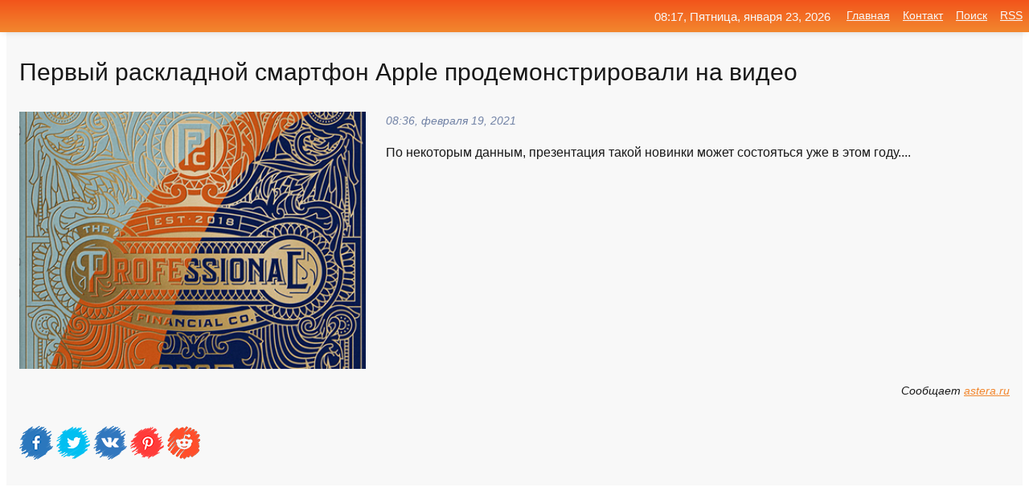

--- FILE ---
content_type: text/html; charset=utf-8
request_url: https://mo-72.spb.ru/news-202473-pervyj-raskladnoj-smartfon-apple-prodemonstrirovali-na-video.html
body_size: 14500
content:
<!DOCTYPE html>
<html lang="ru">
<head>
<title>Первый раскладной смартфон Apple продемонстрировали на видео</title>
<meta name="viewport" content="width=device-width, initial-scale=1.0">
<meta name="description" content="По некоторым данным, презентация такой новинки может состояться уже в этом году....">
<meta name="robots" content="all">
<link rel="shortcut icon" href="//mo-72.spb.ru/favicon.ico" type="image/x-icon">
<meta property="og:title" content="Первый раскладной смартфон Apple продемонстрировали на видео">
<meta property="og:description" content="По некоторым данным, презентация такой новинки может состояться уже в этом году....">
<meta property="og:image" content="https://mo-72.spb.ru/imagesn/0/37/pervyj-raskladnoj-smartfon-apple-prodemonstrirovali-na-video.jpg">
<meta property="og:type" content="website">
<meta property="og:locale" content="ru_RU">
<meta property="og:url" content="https://mo-72.spb.ru/news-202473-pervyj-raskladnoj-smartfon-apple-prodemonstrirovali-na-video.html">
<style>
* {padding:0; margin:0; box-sizing:border-box;}
html, body {border:none; font:100%/145% Arial;}
img {border:none; max-width:100%; height:auto; vertical-align:middle;}
div {display:block; position:relative; background-color:transparent;}
figure, footer, header, main, aside {display:block;}
a:hover {text-decoration:none;}
h1 {font:190% Arial; font-weight:500;}
h2 {font:170% Arial; font-weight:500;}
h3 {font:150% Arial; font-weight:500;}
h4 {font:130% Arial; font-weight:400;}
h5, h6 {font:110% Arial; font-weight:300;}
.cds1, .mydc8 p, .mydc8 p a, .mydc9 p, .mydc9 p a, #idmd3 ul li a:hover {color:#fff;}
.cds2, a, .mydc7 div strong {color:rgb(242, 135, 46);}
.cds3, a:hover {color:rgba(242, 135, 46, 0.75);}
.cds4 {color:rgb(242, 84, 27);;}
.cds5 {color:rgba(242, 84, 27, 0.75);}
.cds6, body, .mydc7 div a, #idmd3 ul li a {color:rgb(24, 24, 24);}
.cds7, aside, aside a, aside a:hover, footer, footer a, footer a:hover, #myd0_11, #myd0_11 a, #myd0_11 a:hover {color:rgb(248, 248, 248);}
.cds8, .mydc7 div span, #idmd6 em {color:rgb(114, 131, 166);}
.cds10, .mydc7 div em {color:rgb(64, 65, 73);}
.bgmydc1 {background-color:#fff;}
.bgmydc2 {background-color:rgb(242, 135, 46);}
.bgmydc3, #idmd3 ul li a:hover, .mydc11 a {background-color:rgb(242, 84, 27);;}
.bgmydc4, #idmd4 {background-color:rgb(248, 248, 248);}
.bgmydc5 {background-color:rgb(114, 131, 166);}
.mydc1, main {width:100%; margin:0 auto;}
.mydc2 {display:block; clear:both;}
.mydc3 {display:block; clear:both; height:2rem;}
.mydc4, #idmd3 ul, aside section:first-child {max-width:1400px; margin:0 auto;}
.mydc5 {float:left; clear:none; width:70%; padding:2rem 0;}
.mydc6 {float:left; clear:none; width:27%; margin-left:3%; padding:2rem 0;}
.mydc7 {display:flex; flex-wrap:wrap;  justify-content:center; padding:0 1rem;}
.mydc7 div {width:50%; padding:2rem 0;}
.mydc7 div:nth-of-type(odd) {padding-right:1rem;}
.mydc7 div:nth-of-type(even) {padding-left:1rem;}
.mydc7 p {overflow:hidden;}
.mydc7 div a {display:block; float:left; clear:both; text-decoration:none;}
.mydc7 div strong {display:block; clear:none; font-weight:normal; text-decoration:underline; margin:0 0 1rem 0; font-size:110%;}
.mydc7 div strong:hover {text-decoration:none;}
.mydc7 div a img {display:block; float:left; clear:none; width:8rem; height:8rem; margin:0 1.5rem 1.5rem 0;}
.mydc7 div em, .mydc7 div span {display:block; float:right; clear:both; font-size:85%;}
.mydc8 {float:left; clear:none; width:66%; max-height:36rem; overflow:hidden; border-top:1px solid #fff; border-bottom:1px solid #fff;}
.mydc9 {float:left; clear:none; width:33%; max-height:12rem; overflow:hidden; margin-left:1%; border-top:1px solid #fff; border-bottom:2px solid #fff;}
.mydc8 img, .mydc9 img {width:100%;}
.mydc8 p, .mydc9 p {position:absolute; display:block; clear:both; overflow:hidden; width:100%; height:8rem; padding:2rem 1rem 0 1rem; bottom:0; z-index:500; color:#fff; background-color:rgba(0, 0, 0, 0.25);}
.mydc8:before, .mydc9:before {display:block; content:""; position:absolute; width:100%; height:100%; background:linear-gradient(to bottom, rgba(0, 0, 0, 0.25), rgba(0, 0, 0, 0.75));}
.mydc8 p a, .mydc9 p a {text-decoration:none;}
.mydc10 img {cursor:pointer;}
.mydc11 a {color:#fff !important;}
aside {position:fixed; top:0; left:0; width:100%; line-height:2.5rem; height:2.5rem; vertical-align:middle; text-align:right; z-index:1500; box-shadow:rgba(0, 0, 0, 0.15) 0px 3px 8px -3px; font-size:85%; background:linear-gradient(to top, rgb(242, 135, 46), rgb(242, 84, 27));}
aside section:first-child {padding:0 .5rem;}
aside header, aside h5, aside nav, #idmd3 li {display:inline-block; clear:none; vertical-align:middle;}
aside a {margin-left:1rem;}
#idmd1 {padding:4.5rem .5rem 1.5rem .5rem;}
#idmd1 h1 {display:inline-block; clear:none; vertical-align:middle; margin-left:2rem; max-width:41%;}  
#idmd2 {display:inline-block; clear:none; vertical-align:middle; max-width:29%;} 
#idmd3 {padding-top:1rem; border-top:thin solid #ccc; border-bottom:thin solid #ccc; font-size:75%;}
#idmd3 li {margin:0 0 1rem .5rem;}
#idmd3 ul li a {text-transform:uppercase; padding:1rem .5rem;}
#idmd4 {padding:2rem 0;} 
#idmd5 h2 {margin:1.5rem 1rem;}
#idmd6 {padding:0 1rem;}
#idmd6 h1 {margin-bottom:2rem;}
#idmd6 figure {float:left; clear:none; width:35%; max-height:20rem; overflow:hidden; margin-right:2%;}
#idmd6 figure img {width:100%;}
#idmd6 div {float:left;  clear:none; width:63%;  overflow:hidden;}
#idmd6 em {display:block; clear:both; margin-bottom:1rem; font-size:85%;}
#idmd6 i {display:block; float:right; clear:both; margin-top:1rem; font-size:85%;}
#idmd7 {padding:2.5rem .5rem .5rem .5rem;}
#myd0_5 {visibility:hidden;}
#myd0_10 {display:none; position:fixed; top:2.7rem; right:.2rem; cursor:pointer; z-index:6000;}
#myd0_11 {display:none; position:fixed; z-index:5500; top:0; right:0; width:100%; height:0; overflow:hidden; background-color:#666; transition:height .4s ease 0s;}
#myd0_11 ul {width:100%; height:100%; overflow:auto; padding:1.5rem; list-style-position:inside;}
#myd0_11 li {margin-bottom:2rem;}
footer {text-align:center; padding:1.5rem 0.5rem; font-size:85%; background:linear-gradient(to top, rgb(242, 135, 46), rgb(242, 84, 27));}
form {width:100%;}
input[type="text"], input[type="password"] {width:70%; height:2.5rem; padding:.2rem .6rem; margin:.5rem 0; font-size:1.25rem; font-weight:300; text-align:left; border-radius:5px; border:1px solid rgb(242, 135, 46); clear:none; vertical-align:middle;}
textarea {width:70%; height:8em; padding:.2rem .6rem; margin:.5rem 0; font-size:1.3rem; font-weight:300; text-align:left; border-radius:5px; border:1px solid rgb(242, 135, 46); clear:none;}
input[type="submit"] {display:inline-block; clear:none; padding:.5rem 1.2rem; margin:.5rem 0; font-size:1rem; font-weight:300; border-radius:5px; border:2px solid rgb(242, 135, 46); color:#fff; background-color:rgb(242, 135, 46); cursor:pointer; vertical-align:middle;}
@media screen and (min-width:1921px) {
	html, body {font:105%/150% Arial;}
}
@media screen and (max-width:960px) {
.mydc7 div {width:100%; padding:2rem 0 !important;}
#idmd1 h1 {max-width:55%;}  
}
@media screen and (max-width:800px) {
#idmd2 {max-width:21%;} 
#idmd1 h1 {max-width:65%;}  
.mydc8 {float:none; display:block; clear:both; width:100%; max-height:20rem; }
.mydc9 {width:33%; max-height:16rem; margin-left:0.3%; }
}
@media screen and (max-width:600px) {
#idmd2 {max-width:19%;} 
#idmd1 h1 {max-width:75%;}  
.mydc9 {width:100%; max-height:12rem; margin-left:0; }
}
@media screen and (max-width:480px) {
#myd0_10, #myd0_11 {display:block;}
#idmd3 {display:none;}
}</style>

<!-- Yandex.Metrika counter -->
<script type="text/javascript" >
   (function(m,e,t,r,i,k,a){m[i]=m[i]||function(){(m[i].a=m[i].a||[]).push(arguments)};
   m[i].l=1*new Date();k=e.createElement(t),a=e.getElementsByTagName(t)[0],k.async=1,k.src=r,a.parentNode.insertBefore(k,a)})
   (window, document, "script", "https://mc.yandex.ru/metrika/tag.js", "ym");

   ym(70119004, "init", {
        clickmap:true,
        trackLinks:true,
        accurateTrackBounce:true,
        webvisor:true
   });
</script>
<noscript><div><img src="https://mc.yandex.ru/watch/70119004" style="position:absolute; left:-9999px;" alt="" /></div></noscript>
<!-- /Yandex.Metrika counter -->


<meta name="google-site-verification" content="anQ0QiKydK1TMQ_AxpMeCcjLWbSAeqeccpRgzk8wiUI" />
<script data-ad-client="ca-pub-1110907493388225" async src="https://pagead2.googlesyndication.com/pagead/js/adsbygoogle.js"></script>
<meta name="yandex-verification" content="605144ad2281a522" />
<meta name="129d656e7a2f347179d78f6b506c3494" content="53d8660e774070733aa1af5badfbdc3e"></head>
<body>
<main id="idmd7">
	<div id="idmd4">
		<div id="idmd6" class="mydc4">
			<h1>Первый раскладной смартфон Apple продемонстрировали на видео</h1>
			<figure><img src="https://mo-72.spb.ru/imagesn/0/37/pervyj-raskladnoj-smartfon-apple-prodemonstrirovali-na-video.jpg" alt="Первый раскладной смартфон Apple продемонстрировали на видео"></figure>
			<div><em>08:36, февраля 19, 2021</em> 
			По некоторым данным, презентация такой новинки может состояться уже в этом году....</div>			
			<i>Сообщает <a class="myd0" id="aHR0cHM6Ly9hc3RlcmEucnUvbmV3cy9wZXJ2eWotcmFza2xhZG5vai1zbWFydGZvbi1hcHBsZS1wcm9kZW1vbnN0cmlyb3ZhbGktbmEtdmlkZW8v" href="javascript:void(0)" rel="nofollow">astera.ru</a></i>
			<span class="mydc3">&nbsp;</span>
			<p class="mydc10">
<img id="myd0_12" src="//mo-72.spb.ru/images/ico_fb.png" alt="Поделиться новостью в Facebook">
<img id="myd0_13" src="//mo-72.spb.ru/images/ico_tw.png" alt="Поделиться новостью в Twittere">
<img id="myd0_14" src="//mo-72.spb.ru/images/ico_vk.png" alt="Поделиться новостью в VK">
<img id="myd0_15" src="//mo-72.spb.ru/images/ico_pin.png" alt="Поделиться новостью в Pinterest">
<img id="myd0_16" src="//mo-72.spb.ru/images/ico_reddit.png" alt="Поделиться новостью в Reddit">
</p>		</div>
	</div>
	<div id="idmd5">
		<div class="mydc4"><script async src="https://pagead2.googlesyndication.com/pagead/js/adsbygoogle.js"></script>
<!-- media1_mo-72 -->
<ins class="adsbygoogle"
     style="display:block"
     data-ad-client="ca-pub-1110907493388225"
     data-ad-slot="2168546302"
     data-ad-format="auto"
     data-full-width-responsive="true"></ins>
<script>
     (adsbygoogle = window.adsbygoogle || []).push({});
</script></div>
		<div class="mydc4"><h2><a href="//mo-72.spb.ru/rubriks-31.html">Наука и Технологии</a></h2></div>
		<div class="mydc4 mydc7">
			<div><a href="//mo-72.spb.ru/news-260869-raskladnoj-smartfon-iphone-flip-pokazali-na-video.html"><img src="//mo-72.spb.ru/outimg/aHR0cDovL21lZ2FvYnpvci5jb20vdXBsb2Fkcy9zdG9yaWVzLzE2NzA3Ny9pY29uLmpwZw==" alt="Раскладной смартфон iPhone Flip показали на видео"> <p><strong>Раскладной смартфон iPhone Flip показали на видео</strong> Дизайнер Technizo Concept и профильный ресурс LetsGoDigital поделились своим видением складного смартфона iPhone Flip, выход которого ожидается в следующем году. Концепты были созданы на основе утечек и многочисленных слухов. Судя по видео, аппарат будет похож на Samsung Galaxy Z Flip и M …</p></a> <em>Гаджеты</em> <span>21:36, марта 18, 2021 | megaobzor.com</span></div><div><a href="//mo-72.spb.ru/news-196639-kompaniya-apple-predstavit-svoj-pervyj-raskladnoj-iphone-v-2023-godu.html"><img src="//mo-72.spb.ru/imagesn/0/169/kompaniya-apple-predstavit-svoj-pervyj-raskladnoj-iphone-v-2023-godu.jpg" alt="Компания Apple представит свой первый раскладной iPhone в 2023 году"> <p><strong>Компания Apple представит свой первый раскладной iPhone в 2023 году</strong> По данным авторитетного сетевого информатора Джона Проссера, американский производитель сейчас в секретных лабораториях тестирует раскладной iPhone. …</p></a> <em>Наука и Технологии</em> <span>10:36, февраля 17, 2021 | astera.ru</span></div><div><a href="//mo-72.spb.ru/news-189008-novyj-smartfonrulon-oppo-x-2021-prodemonstrirovali-na-video.html"><img src="//mo-72.spb.ru/imagesn/0/199/novyj-smartfonrulon-oppo-x-2021-prodemonstrirovali-na-video.jpg" alt="Новый смартфон-рулон OPPO X 2021 продемонстрировали на видео"> <p><strong>Новый смартфон-рулон OPPO X 2021 продемонстрировали на видео</strong> В видеоролике показали аппарат с названием OPPO X 2021, в котором будет 7,4-дюймовый экран с механизмом, позволяющим ему скручиваться в трубочку. …</p></a> <em>Наука и Технологии</em> <span>13:48, февраля 14, 2021 | astera.ru</span></div><div><a href="//mo-72.spb.ru/news-285816-xiaomi-predstavila-raskladnoj-smartfon-mi-mix-fold-za-1300.html"><img src="//mo-72.spb.ru/imagesn/0/308/xiaomi-predstavila-raskladnoj-smartfon-mi-mix-fold-za-1300.jpg" alt="Xiaomi представила раскладной смартфон Mi Mix Fold за 1300"> <p><strong>Xiaomi представила раскладной смартфон Mi Mix Fold за €1300</strong> В основе Mi Mix Fold лежит процессор Snapdragon 888 с графическим ускорителем Adreno 660 и модемом Snapdragon X60 5G. …</p></a> <em>Наука и Технологии</em> <span>05:18, марта 31, 2021 | astera.ru</span></div><div><a href="//mo-72.spb.ru/news-297526-v-prodage-v-rf-poyavilsya-raskladnoj-smartfon-motorola-razr-5g-za-120-tys-rublej.html"><img src="//mo-72.spb.ru/imagesn/0/191/v-prodage-v-rf-poyavilsya-raskladnoj-smartfon-motorola-razr-5g-za-120-tys-rublej.jpg" alt="В продаже в РФ появился раскладной смартфон Motorola Razr 5G за 120 тыс. рублей"> <p><strong>В продаже в РФ появился раскладной смартфон Motorola Razr 5G за 120 тыс. рублей</strong> В аппарате установлен процессор Snapdragon 765G, есть поддержка работы в сетях пятого поколения. Оперативной памяти доступно 8 ГБ, а встроенной – 256 ГБ. …</p></a> <em>Наука и Технологии</em> <span>05:54, апреля 22, 2021 | astera.ru</span></div><div><a href="//mo-72.spb.ru/news-162124-raskladnoj-smartfon-huawei-mate-x2-pokazali-na-ofitsialnom-rendere.html"><img src="//mo-72.spb.ru/imagesn/0/162/raskladnoj-smartfon-huawei-mate-x2-pokazali-na-ofitsialnom-rendere.jpg" alt="Раскладной смартфон Huawei Mate X2 показали на официальном рендере"> <p><strong>Раскладной смартфон Huawei Mate X2 показали на официальном рендере</strong> В сложенном состоянии пользователю будет доступна часть дисплея диагональю 6,45-дюйма с разрешением 2270х1160 пикселей. …</p></a> <em>Наука и Технологии</em> <span>06:48, февраля  4, 2021 | astera.ru</span></div><div><a href="//mo-72.spb.ru/news-341775-honor-predstavil-raskladnoj-smartfon-magic-v2-na-vystavke-ifa-2023.html"><img src="//mo-72.spb.ru/outimg/aHR0cHM6Ly9kcm9pZGVyLnJ1L3dwLWNvbnRlbnQvdXBsb2Fkcy8yMDIzLzA5L2hvbm9yLW1hZ2ljLXYyX3NpbGstcHVycGxlLTc2OHg0MzIuanBn" alt="HONOR представил раскладной смартфон Magic V2 на выставке IFA 2023"> <p><strong>HONOR представил раскладной смартфон Magic V2 на выставке IFA 2023</strong> В рамках своей презентации на IFA 2023 бренд HONOR поделился видением концепции смартфонов будущего. В ходе сессии «Раскройте технологии будущего» CEO компании Джордж Чжао рассказал о стремлении бренда сделать складные устройства мейнстримом за счет ориентированных на человека инновационн …</p></a> <em>Наука и Технологии</em> <span>20:24, сентября  6, 2023 | droider.ru</span></div><div><a href="//mo-72.spb.ru/news-350866-buduschie-novinki-hmd-raskladnoj-telefon-barbie-i-smartfon-pod-sobstvennym-brendom.html"><img src="//mo-72.spb.ru/imagesn/0/278/buduschie-novinki-hmd-raskladnoj-telefon-barbie-i-smartfon-pod-sobstvennym-brendom.jpg" alt="Будущие новинки HMD: раскладной телефон Barbie и смартфон под собственным брендом"> <p><strong>Будущие новинки HMD: раскладной телефон Barbie и смартфон под собственным брендом</strong> Компания Human Mobile Devices, известная как HMD, вместе с Mattel готовит к выпуску раскладной телефон Barbie и смартфон под брендом HMD. Ранее компания объявила о стратегии HMD Fusion — разработку новых смартфонов с различными партнерами. …</p></a> <em>Игры и Сеть</em> <span>02:24, февраля 26, 2024 | itc.ua</span></div><div><a href="//mo-72.spb.ru/news-145446-apple-razrabotala-raskladnoj-iphone-s-neobychnymi-kamerami.html"><img class="myd0_17" data-src="//mo-72.spb.ru/imagesn/0/266/apple-razrabotala-raskladnoj-iphone-s-neobychnymi-kamerami.jpg" src="//mo-72.spb.ru/images/1.gif" alt="Apple разработала раскладной iPhone с необычными камерами"><noscript><img src="//mo-72.spb.ru/imagesn/0/266/apple-razrabotala-raskladnoj-iphone-s-neobychnymi-kamerami.jpg" alt="Apple разработала раскладной iPhone с необычными камерами"></noscript> <p><strong>Apple разработала раскладной iPhone с необычными камерами</strong> Компания Apple указала, что система камер может работать в особом режиме в зависимости от позиции изгиба корпуса смартфона. …</p></a> <em>Наука и Технологии</em> <span>22:24, января 28, 2021 | astera.ru</span></div><div><a href="//mo-72.spb.ru/news-332900-kompaniya-apple-vypustit-raskladnoj-ipad-v-2024-godu.html"><img class="myd0_17" data-src="//mo-72.spb.ru/imagesn/0/97/kompaniya-apple-vypustit-raskladnoj-ipad-v-2024-godu.jpg" src="//mo-72.spb.ru/images/1.gif" alt="Компания Apple выпустит раскладной iPad в 2024 году"><noscript><img src="//mo-72.spb.ru/imagesn/0/97/kompaniya-apple-vypustit-raskladnoj-ipad-v-2024-godu.jpg" alt="Компания Apple выпустит раскладной iPad в 2024 году"></noscript> <p><strong>Компания Apple выпустит раскладной iPad в 2024 году</strong> Инсайдеры сообщили о новинке, которую в следующем году представит компания Apple. Как выяснилось, производитель готовит к выходу раскладной планшет. Компания Apple выпустит раскладной iPad в 2024 году. В новинке будет гибкий экран и складной механизм из углеродного волокна. Источник сообщ …</p></a> <em>Наука и Технологии</em> <span>23:12, апреля 14, 2023 | gazetadaily.ru</span></div><div><a href="//mo-72.spb.ru/news-84602-v-seti-prodemonstrirovali-novyj-smartfon-motorola-ibiza.html"><img class="myd0_17" data-src="//mo-72.spb.ru/imagesn/0/181/v-seti-prodemonstrirovali-novyj-smartfon-motorola-ibiza.jpg" src="//mo-72.spb.ru/images/1.gif" alt="В Сети продемонстрировали новый смартфон Motorola Ibiza"><noscript><img src="//mo-72.spb.ru/imagesn/0/181/v-seti-prodemonstrirovali-novyj-smartfon-motorola-ibiza.jpg" alt="В Сети продемонстрировали новый смартфон Motorola Ibiza"></noscript> <p><strong>В Сети продемонстрировали новый смартфон Motorola Ibiza</strong> Согласно обнародованным данным, новый смартфон известный под кодовым названием Motorola Ibiza, будет оснащен процессором Snapdragon SM4350. …</p></a> <em>Наука и Технологии</em> <span>22:00, января  3, 2020 | astera.ru</span></div><div><a href="//mo-72.spb.ru/news-285821-mi-mix-fold-pervyj-skladnoj-smartfon-xiaomi-i-pervyj-smartfon-s-kameroj-s-gidkoj-linzoj-za-1500.html"><img class="myd0_17" data-src="//mo-72.spb.ru/outimg/aHR0cHM6Ly9nYWdhZGdldC5jb20vbWVkaWEvcG9zdF9iaWcvTUlYX0ZvbGRfOC5wbmc=" src="//mo-72.spb.ru/images/1.gif" alt="Mi Mix Fold: первый складной смартфон Xiaomi и первый смартфон с камерой с жидкой линзой за $1500"><noscript><img src="//mo-72.spb.ru/outimg/aHR0cHM6Ly9nYWdhZGdldC5jb20vbWVkaWEvcG9zdF9iaWcvTUlYX0ZvbGRfOC5wbmc=" alt="Mi Mix Fold: первый складной смартфон Xiaomi и первый смартфон с камерой с жидкой линзой за $1500"></noscript> <p><strong>Mi Mix Fold: первый складной смартфон Xiaomi и первый смартфон с камерой с жидкой линзой за $1500</strong> Сегодня компания Xiaomi провела вторую часть своей презентации, главным героем которой стал Mi Mix Fold. …</p></a> <em>Гаджеты</em> <span>05:18, марта 31, 2021 | gagadget.com</span></div><div><a href="//mo-72.spb.ru/news-185238-kitajskij-gigant-pokazal-pervyj-v-mire-smartfon-s-rastyagivayuschimsya-displeem-video.html"><img class="myd0_17" data-src="//mo-72.spb.ru/outimg/aHR0cHM6Ly9maWxlYXJjaGl2ZS5jbmV3cy5ydS9pbWcvbmV3cy8yMDIxLzAyLzEyL2ZpbmQ0MTAuanBn" src="//mo-72.spb.ru/images/1.gif" alt="Китайский гигант показал первый в мире смартфон с растягивающимся дисплеем. Видео"><noscript><img src="//mo-72.spb.ru/outimg/aHR0cHM6Ly9maWxlYXJjaGl2ZS5jbmV3cy5ydS9pbWcvbmV3cy8yMDIxLzAyLzEyL2ZpbmQ0MTAuanBn" alt="Китайский гигант показал первый в мире смартфон с растягивающимся дисплеем. Видео"></noscript> <p><strong>Китайский гигант показал первый в мире смартфон с растягивающимся дисплеем. Видео</strong> Смартфон Oppo Find X 2021, ставший первым в мире мобильником с раздвижным экраном, попал на видео, в котором показана работа его конструкции. Oppo анонсировала эту модель в ноябре 2020 г., но потом временно заморозила ее разработку. В начале 2021 г. о создании схожих по конструкции смартф …</p></a> <em>Наука и Технологии</em> <span>20:00, февраля 12, 2021 | zoom.cnews.ru</span></div><div><a href="//mo-72.spb.ru/news-234524-vypuschen-pervyj-s-mire-smartfon-s-pamyatyu-bolshe-chem-noutbukah-tsena-video.html"><img class="myd0_17" data-src="//mo-72.spb.ru/outimg/aHR0cHM6Ly9maWxlYXJjaGl2ZS5jbmV3cy5ydS9pbWcvbmV3cy8yMDIxLzAzLzA1L251YjQxMC5qcGc=" src="//mo-72.spb.ru/images/1.gif" alt="Выпущен первый с мире смартфон с памятью больше, чем ноутбуках. Цена, видео"><noscript><img src="//mo-72.spb.ru/outimg/aHR0cHM6Ly9maWxlYXJjaGl2ZS5jbmV3cy5ydS9pbWcvbmV3cy8yMDIxLzAzLzA1L251YjQxMC5qcGc=" alt="Выпущен первый с мире смартфон с памятью больше, чем ноутбуках. Цена, видео"></noscript> <p><strong>Выпущен первый с мире смартфон с памятью больше, чем ноутбуках. Цена, видео</strong> Компания Nubia, основанная известным китайским вендором ZTE, создала смартфон Red Magic 6 с оперативной памятью до 18 ГБ. Таких объемов нет в подавляющем большинстве современных компьютеров – те же MacBook Air и Pro 13 на чипе М1 предлагаются лишь с 8 и 16 ГБ. Также это первый смартфон в  …</p></a> <em>Наука и Технологии</em> <span>17:36, марта  5, 2021 | zoom.cnews.ru</span></div><div><a href="//mo-72.spb.ru/news-235133-vypuschen-pervyj-s-mire-smartfon-s-pamyatyu-bolshe-chem-u-noutbukov-tsena-video.html"><img class="myd0_17" data-src="//mo-72.spb.ru/outimg/aHR0cHM6Ly9maWxlYXJjaGl2ZS5jbmV3cy5ydS9pbWcvbmV3cy8yMDIxLzAzLzA1L251YjQxMC5qcGc=" src="//mo-72.spb.ru/images/1.gif" alt="Выпущен первый с мире смартфон с памятью больше, чем у ноутбуков. Цена, видео"><noscript><img src="//mo-72.spb.ru/outimg/aHR0cHM6Ly9maWxlYXJjaGl2ZS5jbmV3cy5ydS9pbWcvbmV3cy8yMDIxLzAzLzA1L251YjQxMC5qcGc=" alt="Выпущен первый с мире смартфон с памятью больше, чем у ноутбуков. Цена, видео"></noscript> <p><strong>Выпущен первый с мире смартфон с памятью больше, чем у ноутбуков. Цена, видео</strong> Компания Nubia, основанная известным китайским вендором ZTE, создала смартфон Red Magic 6 с оперативной памятью до 18 ГБ. Таких объемов нет в подавляющем большинстве современных компьютеров – те же MacBook Air и Pro 13 на чипе М1 предлагаются лишь с 8 и 16 ГБ. Также это первый смартфон в  …</p></a> <em>Наука и Технологии</em> <span>22:18, марта  5, 2021 | zoom.cnews.ru</span></div><div><a href="//mo-72.spb.ru/news-246319-avtory-fall-guys-ultimate-knockout-prodemonstrirovali-pervyj-iz-semi-urovnej-chetvertogo-sezona.html"><img class="myd0_17" data-src="//mo-72.spb.ru/outimg/aHR0cHM6Ly8zZG5ld3MucnUvYXNzZXRzL2V4dGVybmFsL2lsbHVzdHJhdGlvbnMvMjAyMS8wMy8xMS8xMDM0NjI0LzAxLmpwZw==" src="//mo-72.spb.ru/images/1.gif" alt="Авторы Fall Guys: Ultimate Knockout продемонстрировали первый из семи уровней четвёртого сезона"><noscript><img src="//mo-72.spb.ru/outimg/aHR0cHM6Ly8zZG5ld3MucnUvYXNzZXRzL2V4dGVybmFsL2lsbHVzdHJhdGlvbnMvMjAyMS8wMy8xMS8xMDM0NjI0LzAxLmpwZw==" alt="Авторы Fall Guys: Ultimate Knockout продемонстрировали первый из семи уровней четвёртого сезона"></noscript> <p><strong>Авторы Fall Guys: Ultimate Knockout продемонстрировали первый из семи уровней четвёртого сезона</strong> Разработчики многопользовательской аркады Fall Guys: Ultimate Knockout из студии Mediatonic в официальном микроблоге игры опубликовали новый тизер четвёртого контентного сезона. …</p></a> <em>Игры</em> <span>21:18, марта 11, 2021 | 3dnews.ru</span></div><div><a href="//mo-72.spb.ru/news-178129-insajder-pervyj-skladnoj-smartfon-apple-poluchit-dizajn-kak-u-galaxy-z-flip-oleddisplej-samsung-i-mn.html"><img class="myd0_17" data-src="//mo-72.spb.ru/outimg/aHR0cHM6Ly9nYWdhZGdldC5jb20vbWVkaWEvcG9zdF9iaWcvQXBwbGUtZm9sZGFibGUtcGhvbmUtbmV3LWxlYWtzLmpwZw==" src="//mo-72.spb.ru/images/1.gif" alt="Инсайдер: первый складной смартфон Apple получит дизайн, как у Galaxy Z Flip, OLED-дисплей Samsung и множество разных цветов"><noscript><img src="//mo-72.spb.ru/outimg/aHR0cHM6Ly9nYWdhZGdldC5jb20vbWVkaWEvcG9zdF9iaWcvQXBwbGUtZm9sZGFibGUtcGhvbmUtbmV3LWxlYWtzLmpwZw==" alt="Инсайдер: первый складной смартфон Apple получит дизайн, как у Galaxy Z Flip, OLED-дисплей Samsung и множество разных цветов"></noscript> <p><strong>Инсайдер: первый складной смартфон Apple получит дизайн, как у Galaxy Z Flip, OLED-дисплей Samsung и множество разных цветов</strong> Популярный информатор Джон Проссер продолжает раскрывать подробности о предстоящих продуктах Apple. На этот раз он поделился информацией о складном смартфоне компании. …</p></a> <em>Гаджеты</em> <span>11:48, февраля 10, 2021 | gagadget.com</span></div><div><a href="//mo-72.spb.ru/news-270786-xiaomi-vypustila-pervyj-v-mire-smartfon-s-polnotsennym-ssd-i-luchshim-v-mire-zvukom-video.html"><img class="myd0_17" data-src="//mo-72.spb.ru/outimg/aHR0cHM6Ly9maWxlYXJjaGl2ZS5jbmV3cy5ydS9pbWcvbmV3cy8yMDIxLzAzLzIzL2JsYWNrNDEwLmpwZw==" src="//mo-72.spb.ru/images/1.gif" alt="Xiaomi выпустила первый в мире смартфон с полноценным SSD и лучшим в мире звуком. Видео"><noscript><img src="//mo-72.spb.ru/outimg/aHR0cHM6Ly9maWxlYXJjaGl2ZS5jbmV3cy5ydS9pbWcvbmV3cy8yMDIxLzAzLzIzL2JsYWNrNDEwLmpwZw==" alt="Xiaomi выпустила первый в мире смартфон с полноценным SSD и лучшим в мире звуком. Видео"></noscript> <p><strong>Xiaomi выпустила первый в мире смартфон с полноценным SSD и лучшим в мире звуком. Видео</strong> Xiaomi создала первые в мире смартфоны с SSD-накопителем – игровые Black Shark 4. По своим характеристикам они ничуть не уступают топовым моделям, обладая при этом уникальными технологиями, например, магнитными кнопками и специальной системой охлаждения. Продажи новинок начнутся в Китае д …</p></a> <em>Наука и Технологии</em> <span>22:36, марта 23, 2021 | zoom.cnews.ru</span></div><div><a href="//mo-72.spb.ru/news-350865-nenovinki-honor-v-preddverii-vystavki-mwc-2024-smartfon-honor-magic-6-pro-i-raskladnoj-honor-magic-v.html"><img class="myd0_17" data-src="//mo-72.spb.ru/imagesn/0/237/nenovinki-honor-v-preddverii-vystavki-mwc-2024-smartfon-honor-magic-6-pro-i-raskladnoj-honor-magic-v.jpg" src="//mo-72.spb.ru/images/1.gif" alt="НеНовинки Honor в преддверии выставки MWC 2024  смартфон Honor Magic 6 Pro и раскладной Honor Magic V2 RSR Porsche Design"><noscript><img src="//mo-72.spb.ru/imagesn/0/237/nenovinki-honor-v-preddverii-vystavki-mwc-2024-smartfon-honor-magic-6-pro-i-raskladnoj-honor-magic-v.jpg" alt="НеНовинки Honor в преддверии выставки MWC 2024  смартфон Honor Magic 6 Pro и раскладной Honor Magic V2 RSR Porsche Design"></noscript> <p><strong>НеНовинки Honor в преддверии выставки MWC 2024 — смартфон Honor Magic 6 Pro и раскладной Honor Magic V2 RSR Porsche Design</strong> Honor провела презентацию и представила для глобального рынка устройства, которые уже доступны в Китае, но только сейчас поступят в продажу в других странах. …</p></a> <em>Наука и Технологии</em> <span>02:12, февраля 26, 2024 | hi-tech.ua</span></div><div><a href="//mo-72.spb.ru/news-248779-pervyj-vzglyad-na-oppo-x-2021-pervyj-v-mire-rastyagivaemyj-smartfon.html"><img class="myd0_17" data-src="//mo-72.spb.ru/imagesn/0/258/pervyj-vzglyad-na-oppo-x-2021-pervyj-v-mire-rastyagivaemyj-smartfon.jpg" src="//mo-72.spb.ru/images/1.gif" alt="Первый взгляд на OPPO X 2021: первый в мире растягиваемый смартфон"><noscript><img src="//mo-72.spb.ru/imagesn/0/258/pervyj-vzglyad-na-oppo-x-2021-pervyj-v-mire-rastyagivaemyj-smartfon.jpg" alt="Первый взгляд на OPPO X 2021: первый в мире растягиваемый смартфон"></noscript> <p><strong>Первый взгляд на OPPO X 2021: первый в мире растягиваемый смартфон</strong> К нам в редакцию попал смартфон с уникальной конструкцией — OPPO X 2021. Знакомимся с необычным устройством и рассказываем в деталях о его работе. Магия по нажатию кнопки В сложенном состоянии [...] …</p></a> <em>Наука и Технологии</em> <span>02:18, марта 13, 2021 | 4pda.ru</span></div><div><a href="//mo-72.spb.ru/news-55731-smartfon-hisense-a7-pervyj-5gsmartfon-s-eink-displeem.html"><img class="myd0_17" data-src="//mo-72.spb.ru/imagesn/0/149/smartfon-hisense-a7-pervyj-5gsmartfon-s-eink-displeem.jpg" src="//mo-72.spb.ru/images/1.gif" alt="Смартфон Hisense A7  первый 5G-смартфон с E-Ink дисплеем"><noscript><img src="//mo-72.spb.ru/imagesn/0/149/smartfon-hisense-a7-pervyj-5gsmartfon-s-eink-displeem.jpg" alt="Смартфон Hisense A7  первый 5G-смартфон с E-Ink дисплеем"></noscript> <p><strong>Смартфон Hisense A7 — первый 5G-смартфон с E-Ink дисплеем</strong> Китайский производитель смартфонов Hisense представил первый в мире гаджет с поддержкой сетей пятого поколения, который оснащается не традиционной для сегмента OLED- или IPS-матрицей, а экраном на [...] …</p></a> <em>Наука и Технологии</em> <span>19:24, декабря 22, 2020 | 4pda.ru</span></div><div><a href="//mo-72.spb.ru/news-195740-analitiki-uvereny-chto-apple-predstavit-skladnoj-smartfon-s-poddergkoj-apple-pencil-v-2023-godu.html"><img class="myd0_17" data-src="//mo-72.spb.ru/outimg/aHR0cHM6Ly8zZG5ld3MucnUvYXNzZXRzL2V4dGVybmFsL2lsbHVzdHJhdGlvbnMvMjAyMS8wMi8xNi8xMDMyNzU3LzM4NDgyMzg0OTkzLmpwZw==" src="//mo-72.spb.ru/images/1.gif" alt="Аналитики уверены, что Apple представит складной смартфон с поддержкой Apple Pencil в 2023 году"><noscript><img src="//mo-72.spb.ru/outimg/aHR0cHM6Ly8zZG5ld3MucnUvYXNzZXRzL2V4dGVybmFsL2lsbHVzdHJhdGlvbnMvMjAyMS8wMi8xNi8xMDMyNzU3LzM4NDgyMzg0OTkzLmpwZw==" alt="Аналитики уверены, что Apple представит складной смартфон с поддержкой Apple Pencil в 2023 году"></noscript> <p><strong>Аналитики уверены, что Apple представит складной смартфон с поддержкой Apple Pencil в 2023 году</strong> Apple может представить складной смартфон с гибкой OLED-матрицей и поддержкой фирменного стилуса Apple Pencil уже в 2023 году. Об этом сообщила международная исследовательская компания Omdia, основываясь на данных, полученных от надёжных источников. macrumors.com …</p></a> <em>Hardware</em> <span>02:24, февраля 17, 2021 | 3dnews.ru</span></div><div><a href="//mo-72.spb.ru/news-152328-video-dnya-pervyj-i-poka-edinstvennyj-opublikovannyj-primer-video-8k-snyatogo-kameroj-sony-a1.html"><img class="myd0_17" data-src="//mo-72.spb.ru/outimg/aHR0cHM6Ly93d3cuaXhidC5jb20vaW1nL3g3ODAvbjEvbmV3cy8yMDIxLzAvMy80NjIyMjc1ODczX2xhcmdlLmpwZw==" src="//mo-72.spb.ru/images/1.gif" alt="Видео дня: первый и пока единственный опубликованный пример видео 8К, снятого камерой Sony A1"><noscript><img src="//mo-72.spb.ru/outimg/aHR0cHM6Ly93d3cuaXhidC5jb20vaW1nL3g3ODAvbjEvbmV3cy8yMDIxLzAvMy80NjIyMjc1ODczX2xhcmdlLmpwZw==" alt="Видео дня: первый и пока единственный опубликованный пример видео 8К, снятого камерой Sony A1"></noscript> <p><strong>Видео дня: первый и пока единственный опубликованный пример видео 8К, снятого камерой Sony A1</strong> Как известно, на этой неделе была представлена полнокадровая беззеркальная камера Sony Alpha 1, способная снимать видео 8K с частотой 30 к/с. По словам источника, компания пока не разрешила тестировать новые возможности Sony A1 по части видеосъемки. Ниже приведен первый и пока единственны …</p></a> <em>Наука и Технологии</em> <span>19:00, января 31, 2021 | ixbt.com</span></div><div><a href="//mo-72.spb.ru/news-112631-xiaomi-mi-11-pervyj-smartfon-na-snapdragon-888.html"><img class="myd0_17" data-src="//mo-72.spb.ru/imagesn/0/26/xiaomi-mi-11-pervyj-smartfon-na-snapdragon-888.jpg" src="//mo-72.spb.ru/images/1.gif" alt="Xiaomi Mi 11: Первый смартфон на Snapdragon 888"><noscript><img src="//mo-72.spb.ru/imagesn/0/26/xiaomi-mi-11-pervyj-smartfon-na-snapdragon-888.jpg" alt="Xiaomi Mi 11: Первый смартфон на Snapdragon 888"></noscript> <p><strong>Xiaomi Mi 11: Первый смартфон на Snapdragon 888</strong> Xiaomi Mi 11 &#8212; это одновременно последний флагман 2020 года и первый флагман 2021 года, ведь он первый кто получил процессор Snapdragon 888. А еще тут уникальный (почти) и удивительный экран, крутой звук и что-то странное наворотили с камерами, а еще зарядка Шрёдингера &#8212; она к …</p></a> <em>Наука и Технологии</em> <span>06:24, января 16, 2021 | droider.ru</span></div><div><a href="//mo-72.spb.ru/news-26314-agm-x5-pervyj-v-mire-zaschischennyj-smartfon-5g.html"><img class="myd0_17" data-src="//mo-72.spb.ru/outimg/aHR0cHM6Ly9mYW4tYW5kcm9pZC5jb20vdXBsb2Fkcy9wb3N0cy8yMDIwLTEyL3RodW1icy8xNjA3Njg5MzA5XzAwMDEwLmpwZw==" src="//mo-72.spb.ru/images/1.gif" alt="AGM X5  первый в мире защищенный смартфон 5G"><noscript><img src="//mo-72.spb.ru/outimg/aHR0cHM6Ly9mYW4tYW5kcm9pZC5jb20vdXBsb2Fkcy9wb3N0cy8yMDIwLTEyL3RodW1icy8xNjA3Njg5MzA5XzAwMDEwLmpwZw==" alt="AGM X5  первый в мире защищенный смартфон 5G"></noscript> <p><strong>AGM X5 — первый в мире защищенный смартфон 5G</strong> Китайская компания AGM, которая хорошо известна своими пыле- и водонепроницаемыми телефонами с прочным корпусом, представила на домашнем рынке смартфон AGM X5. AGM X5 стал первым в мире защищенным смартфоном с поддержкой 5G. AGM X5 имеет конструкцию корпуса в стиле Armor и 6-стороннюю защ …</p></a> <em>Наука и Технологии</em> <span>03:48, декабря 12, 2020 | fan-android.com</span></div><div><a href="//mo-72.spb.ru/news-150191-raskryt-pervyj-smartfon-s-200mp-kameroj.html"><img class="myd0_17" data-src="//mo-72.spb.ru/outimg/aHR0cHM6Ly93d3cuZmVycmEucnUvaW1ncy8yMDIxLzAxLzMwLzEwLzQ0ODYxNTYvMWZjYmIyYTI0OGFjNGNjODVlMWM4ZjM5MzZjY2Q1YmY3Y2QyYTk3YS5qcGc=" src="//mo-72.spb.ru/images/1.gif" alt="Раскрыт первый смартфон с 200-Мп камерой"><noscript><img src="//mo-72.spb.ru/outimg/aHR0cHM6Ly93d3cuZmVycmEucnUvaW1ncy8yMDIxLzAxLzMwLzEwLzQ0ODYxNTYvMWZjYmIyYTI0OGFjNGNjODVlMWM4ZjM5MzZjY2Q1YmY3Y2QyYTk3YS5qcGc=" alt="Раскрыт первый смартфон с 200-Мп камерой"></noscript> <p><strong>Раскрыт первый смартфон с 200-Мп камерой</strong> Официальный представитель ZTE и китайский инсайдер подтвердили, что смартфон Axon 30 Pro получит ещё не анонсированный датчик изображения Samsung S5KGND разрешением 200 Мп.То есть ZTE Axon 30 Pro может стать первым смартфоном с 200-Мп камерой. Представитель компании рассказал, что устройс …</p></a> <em>Наука и Технологии</em> <span>15:24, января 30, 2021 | ferra.ru</span></div><div><a href="//mo-72.spb.ru/news-231381-carbon-1-mk-ii-pervyj-karbonovyj-smartfon.html"><img class="myd0_17" data-src="//mo-72.spb.ru/imagesn/0/126/carbon-1-mk-ii-pervyj-karbonovyj-smartfon.jpg" src="//mo-72.spb.ru/images/1.gif" alt="Carbon 1 MK II  Первый карбоновый смартфон"><noscript><img src="//mo-72.spb.ru/imagesn/0/126/carbon-1-mk-ii-pervyj-karbonovyj-smartfon.jpg" alt="Carbon 1 MK II  Первый карбоновый смартфон"></noscript> <p><strong>Carbon 1 MK II — Первый карбоновый смартфон</strong> Carbon 1 MK II станет первым смартфоном, выполненным в корпусе из карбона. Конечно углеродное волокно использовалось и ранее в смартфонах, но из-за того, что оно блокирует радиоволны, корпуса из цельного углепластика до этого не появлялись. До момент, когда команда бренда Carbon Mobile не …</p></a> <em>Наука и Технологии</em> <span>09:18, марта  4, 2021 | droider.ru</span></div><div><a href="//mo-72.spb.ru/news-342806-infinix-gt-10-pro-pervyj-gejmerskij-smartfon-kompanii.html"><img class="myd0_17" data-src="//mo-72.spb.ru/outimg/aHR0cHM6Ly9kcm9pZGVyLnJ1L3dwLWNvbnRlbnQvdXBsb2Fkcy8yMDIzLzA5LzMtMi03Njh4NTEyLmpwZw==" src="//mo-72.spb.ru/images/1.gif" alt="Infinix GT 10 Pro: первый геймерский смартфон компании"><noscript><img src="//mo-72.spb.ru/outimg/aHR0cHM6Ly9kcm9pZGVyLnJ1L3dwLWNvbnRlbnQvdXBsb2Fkcy8yMDIzLzA5LzMtMi03Njh4NTEyLmpwZw==" alt="Infinix GT 10 Pro: первый геймерский смартфон компании"></noscript> <p><strong>Infinix GT 10 Pro: первый геймерский смартфон компании</strong> Компания Infinix сообщает о поступлении в продажу своего первого игрового смартфона – GT 10 Pro. Устройство отличается высокой производительностью, агрессивным внешним видом в стилистике «киберпанка» и фирменной прошивкой на основе Android 13, созданной специально для геймеров. GT 10 Pro  …</p></a> <em>Наука и Технологии</em> <span>13:48, сентября 26, 2023 | droider.ru</span></div><div><a href="//mo-72.spb.ru/news-326601-qualcomm-predstavila-svoj-pervyj-smartfon.html"><img class="myd0_17" data-src="//mo-72.spb.ru/outimg/aHR0cHM6Ly9hbmRyb2lkLWhlbHAucnUvYmxvZy93cC1jb250ZW50L3VwbG9hZHMvMjAyMS8wNy9xdWFsY29tbS1waG9uZS00LmpwZw==" src="//mo-72.spb.ru/images/1.gif" alt="Qualcomm представила свой первый смартфон"><noscript><img src="//mo-72.spb.ru/outimg/aHR0cHM6Ly9hbmRyb2lkLWhlbHAucnUvYmxvZy93cC1jb250ZW50L3VwbG9hZHMvMjAyMS8wNy9xdWFsY29tbS1waG9uZS00LmpwZw==" alt="Qualcomm представила свой первый смартфон"></noscript> <p><strong>Qualcomm представила свой первый смартфон</strong> Qualcomm насчитывает уже более 1,6 миллиона участников программы Snapdragon Insiders &#8212; сообщества поклонников и энтузиастов, которые участвуют в онлайн-форумах и одними из первых узнают о новостях Qualcomm. Специально для них Qualcomm в партнерстве с Asus выпустила уникальный смартф …</p></a> <em>Наука и Технологии</em> <span>18:54, июля 13, 2021 | android-help.ru</span></div><div><a href="//mo-72.spb.ru/news-57405-hisense-a7-5g-pervyj-v-mire-smartfon-s-displeem-eink.html"><img class="myd0_17" data-src="//mo-72.spb.ru/outimg/aHR0cDovL21lZ2FvYnpvci5jb20vdXBsb2Fkcy9zdG9yaWVzLzE2NDU0Mi9pY29uLmpwZw==" src="//mo-72.spb.ru/images/1.gif" alt="Hisense A7 5G первый в мире смартфон с дисплеем E-ink"><noscript><img src="//mo-72.spb.ru/outimg/aHR0cDovL21lZ2FvYnpvci5jb20vdXBsb2Fkcy9zdG9yaWVzLzE2NDU0Mi9pY29uLmpwZw==" alt="Hisense A7 5G первый в мире смартфон с дисплеем E-ink"></noscript> <p><strong>Hisense A7 5G первый в мире смартфон с дисплеем E-ink</strong> Hisense широко известна своими телевизорами. Но компания также продает телефоны в своей стране. Компания выпустила Hisense A7 5G как первый в мире смартфон с дисплеем E-ink с возможностью подключения 5G. Этот телефон стоит 305 долларов США и является эксклюзивным для Китая. Смартфоны сери …</p></a> <em>Гаджеты</em> <span>09:24, декабря 23, 2020 | megaobzor.com</span></div><div><a href="//mo-72.spb.ru/news-80762-pervyj-smartfon-na-harmonyos-i-eto-vovse-ne-huawei-p50.html"><img class="myd0_17" data-src="//mo-72.spb.ru/outimg/[base64]" src="//mo-72.spb.ru/images/1.gif" alt="Первый смартфон на HarmonyOS. И это вовсе не Huawei P50"><noscript><img src="//mo-72.spb.ru/outimg/[base64]" alt="Первый смартфон на HarmonyOS. И это вовсе не Huawei P50"></noscript> <p><strong>Первый смартфон на HarmonyOS. И это вовсе не Huawei P50</strong> В наступившем 2021 году компания Huawei начнёт выпуск смартфонов, которые будут работать под управлением операционной системы HarmonyOS, а также будет переводить на новую ОС ранее выпущенные смартфоны. Ранее сообщалось, что первыми смартфонами, которые из коробки будут работать под управл …</p></a> <em>Наука и Технологии</em> <span>13:48, января  1, 2020 | ixbt.com</span></div><div><a href="//mo-72.spb.ru/news-56739-hisense-a7-pervyj-smartfon-s-e-ink-displeem-i-poddergkoj-5g.html"><img class="myd0_17" data-src="//mo-72.spb.ru/outimg/aHR0cHM6Ly9nYWdhZGdldC5jb20vbWVkaWEvcG9zdF9iaWcvc181ZDRiNjI5NmNiZDU0NmVjOWUyNTQ1YmRjY2ZlMmZhNy5qcGc=" src="//mo-72.spb.ru/images/1.gif" alt="Hisense A7  первый смартфон с E Ink дисплеем и поддержкой 5G"><noscript><img src="//mo-72.spb.ru/outimg/aHR0cHM6Ly9nYWdhZGdldC5jb20vbWVkaWEvcG9zdF9iaWcvc181ZDRiNjI5NmNiZDU0NmVjOWUyNTQ1YmRjY2ZlMmZhNy5qcGc=" alt="Hisense A7  первый смартфон с E Ink дисплеем и поддержкой 5G"></noscript> <p><strong>Hisense A7 — первый смартфон с E Ink дисплеем и поддержкой 5G</strong> Hisense A7 использует черно-белый экран, выполненный по технологии электронных чернил E Ink, с диагональю 6,7 дюймов. …</p></a> <em>Гаджеты</em> <span>02:12, декабря 23, 2020 | gagadget.com</span></div><div><a href="//mo-72.spb.ru/news-75838-f150-pokazala-svoj-pervyj-smartfon.html"><img class="myd0_17" data-src="//mo-72.spb.ru/imagesn/0/295/f150-pokazala-svoj-pervyj-smartfon.jpg" src="//mo-72.spb.ru/images/1.gif" alt="F150 показала свой первый смартфон"><noscript><img src="//mo-72.spb.ru/imagesn/0/295/f150-pokazala-svoj-pervyj-smartfon.jpg" alt="F150 показала свой первый смартфон"></noscript> <p><strong>F150 показала свой первый смартфон</strong> Компания F150 была создана любителями активного отдыха, которые точно знают, каким должен быть качественный, крепкий смартфон. Группе разработчиков просто надоело постоянно менять гаджеты от малейшего их намокания или случайного удара. Молодая компания, которая была создана в 2020 году, у …</p></a> <em>Общество</em> <span>12:36, декабря 30, 2020 | sm-news.ru</span></div><div><a href="//mo-72.spb.ru/news-41056-huawei-p50-pervyj-smartfon-s-predustanovlennoj-harmonyos-20.html"><img class="myd0_17" data-src="//mo-72.spb.ru/outimg/aHR0cHM6Ly93d3cuaXhidC5jb20vaW1nLy94NzgwL24xL25ld3MvMjAyMC8xMS80L2hhcm1vbnktb3MtMV9sYXJnZV9sYXJnZS5wbmc=" src="//mo-72.spb.ru/images/1.gif" alt="Huawei P50  первый смартфон с предустановленной HarmonyOS 2.0"><noscript><img src="//mo-72.spb.ru/outimg/aHR0cHM6Ly93d3cuaXhidC5jb20vaW1nLy94NzgwL24xL25ld3MvMjAyMC8xMS80L2hhcm1vbnktb3MtMV9sYXJnZV9sYXJnZS5wbmc=" alt="Huawei P50  первый смартфон с предустановленной HarmonyOS 2.0"></noscript> <p><strong>Huawei P50 — первый смартфон с предустановленной HarmonyOS 2.0</strong> Еще в сентябре Huawei представила последнюю версию собственной операционной системы HarmonyOS 2.0, которая объединяет интеллектуальные устройства, чтобы обеспечить удобство работы пользователей. На прошедшем вчера мероприятии для разработчиков компания Huawei представила бета-версию Harmo …</p></a> <em>Наука и Технологии</em> <span>09:48, декабря 17, 2020 | ixbt.com</span></div><div><a href="//mo-72.spb.ru/news-274225-realme-8-pro-pervyj-smartfon-brenda-so-108-mp-kameroj-za-250.html"><img class="myd0_17" data-src="//mo-72.spb.ru/outimg/aHR0cHM6Ly9nYWdhZGdldC5jb20vbWVkaWEvcG9zdF9iaWcvUmVhbG1lLTgtMTI4MC5qcGc=" src="//mo-72.spb.ru/images/1.gif" alt="Realme 8 Pro: первый смартфон бренда со 108 МП камерой за $250"><noscript><img src="//mo-72.spb.ru/outimg/aHR0cHM6Ly9nYWdhZGdldC5jb20vbWVkaWEvcG9zdF9iaWcvUmVhbG1lLTgtMTI4MC5qcGc=" alt="Realme 8 Pro: первый смартфон бренда со 108 МП камерой за $250"></noscript> <p><strong>Realme 8 Pro: первый смартфон бренда со 108 МП камерой за $250</strong> Пожалуй, это главная особенность новинки. Помимо камеры, у него старый процессор, дисплей без увеличенной частоты обновления и 50 Вт зарядка. …</p></a> <em>Гаджеты</em> <span>09:36, марта 25, 2021 | gagadget.com</span></div><div><a href="//mo-72.spb.ru/news-321327-leica-vypustila-svoj-pervyj-smartfon.html"><img class="myd0_17" data-src="//mo-72.spb.ru/outimg/aHR0cHM6Ly9rb3IuaWxsLmluLnVhL20vMTkweDEyMC8yNjM2MjQ4LmpwZw==" src="//mo-72.spb.ru/images/1.gif" alt="Leica выпустила свой первый смартфон"><noscript><img src="//mo-72.spb.ru/outimg/aHR0cHM6Ly9rb3IuaWxsLmluLnVhL20vMTkweDEyMC8yNjM2MjQ4LmpwZw==" alt="Leica выпустила свой первый смартфон"></noscript> <p><strong>Leica выпустила свой первый смартфон</strong> Компания Leica презентовала свой первый смартфон Leitz Phone 1. Как сообщает Engadget, телефон является эксклюзивным продуктом Softbank в Японии. Внутреннее устройство гаджета почти полностью повторяет недавно выпущенный Aquos R6, созданный Sharp в сотрудничестве с Leica. Он оснащен 1-дюй …</p></a> <em>Гаджеты</em> <span>20:54, июня 26, 2021 | korrespondent.net</span></div><div><a href="//mo-72.spb.ru/news-295097-zte-axon-30-ultra-pervyj-smartfon-s-trojnoj-64-mp-kameroj-za-720.html"><img class="myd0_17" data-src="//mo-72.spb.ru/outimg/aHR0cHM6Ly9nYWdhZGdldC5jb20vbWVkaWEvcG9zdF9iaWcvN2FmYWU5NzNseTFncGlidW9rcHVpajIyYmMxcWllODItNTA3NjYuanBn" src="//mo-72.spb.ru/images/1.gif" alt="ZTE Axon 30 Ultra: первый смартфон с тройной 64 МП камерой за $720"><noscript><img src="//mo-72.spb.ru/outimg/aHR0cHM6Ly9nYWdhZGdldC5jb20vbWVkaWEvcG9zdF9iaWcvN2FmYWU5NzNseTFncGlidW9rcHVpajIyYmMxcWllODItNTA3NjYuanBn" alt="ZTE Axon 30 Ultra: первый смартфон с тройной 64 МП камерой за $720"></noscript> <p><strong>ZTE Axon 30 Ultra: первый смартфон с тройной 64 МП камерой за $720</strong> Axon 30 Ultra, возглавляющий новое семейство Axon 30, позиционируется производителем как один из лучших камерофонов. …</p></a> <em>Гаджеты</em> <span>18:36, апреля 15, 2021 | gagadget.com</span></div><div><a href="//mo-72.spb.ru/news-56071-xiaomi-mi-11-pervyj-smartfon-na-snapdragon-888-predstavyat-28-dekabrya.html"><img class="myd0_17" data-src="//mo-72.spb.ru/imagesn/0/256/xiaomi-mi-11-pervyj-smartfon-na-snapdragon-888-predstavyat-28-dekabrya.jpg" src="//mo-72.spb.ru/images/1.gif" alt="Xiaomi Mi 11  первый смартфон на Snapdragon 888  представят 28 декабря"><noscript><img src="//mo-72.spb.ru/imagesn/0/256/xiaomi-mi-11-pervyj-smartfon-na-snapdragon-888-predstavyat-28-dekabrya.jpg" alt="Xiaomi Mi 11  первый смартфон на Snapdragon 888  представят 28 декабря"></noscript> <p><strong>Xiaomi Mi 11 — первый смартфон на Snapdragon 888 — представят 28 декабря</strong> Сразу после того, как Qualcomm представила флагманскую SoC Snapdragon 888, компания Xiaomi подсуетилась и сразу объявила, что Xiaomi Mi 11 станет первым смартфоном с этой SoC. Теперь же китайский производитель объявил точную дату презентации серии Xiaomi Mi 11 — она пройдет в Китае 28 дек …</p></a> <em>Игры и Сеть</em> <span>21:24, декабря 22, 2020 | itc.ua</span></div><div><a href="//mo-72.spb.ru/news-318662-leica-vypustit-svoj-pervyj-firmennyj-smartfon.html"><img class="myd0_17" data-src="//mo-72.spb.ru/outimg/aHR0cDovL2ZlZWRzLmZlZWRidXJuZXIuY29tL35mZi9mYWluYWlkZWE/ZD1xajZJREs3cklUcw==" src="//mo-72.spb.ru/images/1.gif" alt="Leica выпустит свой первый фирменный смартфон"><noscript><img src="//mo-72.spb.ru/outimg/aHR0cDovL2ZlZWRzLmZlZWRidXJuZXIuY29tL35mZi9mYWluYWlkZWE/ZD1xajZJREs3cklUcw==" alt="Leica выпустит свой первый фирменный смартфон"></noscript> <p><strong>Leica выпустит свой первый фирменный смартфон</strong> После весьма продолжительного сотрудничества компании Huawei с Leica, в рамках которого разрабатывался смартфон Sharp Aquos R6, последняя наконец-то, запускает свой собственный смартфон. Всё дело в том, что буквально вчера, в рамках пресс-конференции компании в Токио, было объявлено, что  …</p></a> <em>Наука и Технологии</em> <span>13:18, июня 18, 2021 | feedproxy.google.com</span></div><div><a href="//mo-72.spb.ru/news-139961-predstavlen-motorola-edge-s-pervyj-smartfon-na-snapdragon-870.html"><img class="myd0_17" data-src="//mo-72.spb.ru/outimg/aHR0cHM6Ly9tb2JpZGV2aWNlcy5ydS9pbWFnZXMvMjAyMS8wMS9Nb3Rvcm9sYS1FZGdlLVNfMi5qcGc=" src="//mo-72.spb.ru/images/1.gif" alt="Представлен Motorola Edge S  первый смартфон на Snapdragon 870"><noscript><img src="//mo-72.spb.ru/outimg/aHR0cHM6Ly9tb2JpZGV2aWNlcy5ydS9pbWFnZXMvMjAyMS8wMS9Nb3Rvcm9sYS1FZGdlLVNfMi5qcGc=" alt="Представлен Motorola Edge S  первый смартфон на Snapdragon 870"></noscript> <p><strong>Представлен Motorola Edge S – первый смартфон на Snapdragon 870</strong> В Китае дебютировал новый флагманский смартфон Motorola Edge S. Новинка стала первым гаджетом, базирующемся на процессоре Qualcomm Snapdragon 870. ДисплейMotorola Edge S оснащён 6,7-дюймовым LCD-дисплеем с разрешением FHD+ (409 ppi), частотой обновления 90 Гц, и соотношением сторон 21:9.  …</p></a> <em>Гаджеты</em> <span>02:24, января 27, 2021 | mobidevices.ru</span></div>		</div>
	</div>
</main>
<aside>
	<section>
		<header onclick="location.href='/';"><h5>08:17, Пятница, января 23, 2026</h5></header>
		<nav><a href="//mo-72.spb.ru/">Главная</a><a href="//mo-72.spb.ru/contact.html">Контакт</a><a href="//mo-72.spb.ru/search.html">Поиск</a><a href="//mo-72.spb.ru/rss.xml">RSS</a></nav>
	</section>
</aside><footer>
	<p class="mydc4">&copy; 2026 mo-72.spb.ru</p>
	<p class="mydc4">Система подбора новостей - агрегатор последних новостей на основе ИИ // <a href="//mo-72.spb.ru/contact.html">О проекте</a> // <a href="//mo-72.spb.ru/join.html">Вход</a></p>
	<div id="myd0_5">&nbsp;</div>
</footer><script src="//mo-72.spb.ru/scripts/js1.js" async></script></body>
</html>

--- FILE ---
content_type: text/html; charset=UTF-8
request_url: https://mo-72.spb.ru/outimg/aHR0cHM6Ly9kcm9pZGVyLnJ1L3dwLWNvbnRlbnQvdXBsb2Fkcy8yMDIzLzA5L2hvbm9yLW1hZ2ljLXYyX3NpbGstcHVycGxlLTc2OHg0MzIuanBn
body_size: 22210
content:
���� JFIF  H H  �� Exif  II*            �� C 				
!'"#%%%),($+!$%$�� C				$$$$$$$$$$$$$$$$$$$$$$$$$$$$$$$$$$$$$$$$$$$$$$$$$$$�� �  ��            �� Q 
   !1AQaq"R���#%2rt���3Bs�$5Scdeu���46Cb��&����FT���            �� &      12!AQqB"#R���   ? ��tP   � � `;;0P(e �   " � �E�E$TZ@Z\�) ���0"%��9H�6̪Y ��pZF�I �  ��tS�˘;�R����=�n�Wda���Ҕ�[�]@�&��gQ�ZV"k�����G$�ٔf� I�#�GM:w�sv��Cy�c��PZis�b�
qI-�V�������1�8�T��WFG>k�5v���.UuS�ޮ裢��Tl�~�eV�+��ԨRZ7��l-I+6�A�Rk~�#�ri�L�	x�h)TQU�8����ob��PR���(鹔sVzo3������d�{Y,y�0   �h�v� �eP * �  .�@  �iR@ZF��%E��IU�v*� &D&���3��3l��fBHH�-#H���\� 4��.��;�W���u��cOB�[~�fZʴ��V������{�}z��3:ˎ��1���"X
ڀ ���F��X;p����k���h��5��J�'�邧8����8k׳��gtyի9=�<�v�Ց���]4��(�M�
:cM�5��CKZ�@9J:><@�S[�%Y�4rNZ����R_�"!� �l���Z�p���J��Pi�55���;pL�	��#}�h�K_����-o��J-��G�   ������@   .r )  ��)"�H��J�@��U���6DCdɐCdT2��pRF�iV( D .1�GE8jk1]�zW����ԡI&�cN���F���}.��Q^���<��:��pU���ƣ�n�Q� L �\cr��V��Ti�5��GA���4�hPt�~;�7�:f�Y�(��V���gty���|n�YԺi�ё��@mN:n(��F*��ܱ]T�q���t��]
5ZGR�M�7s�I��ߑ-i�d��V������=�F�r �� [��X�qU�N����wᨧ��`�iA[�QÉ���o����'ɣ<����kV�`|Y�d� `��P� � C    �iiRF���Q�P�iT�C� r	l��2r �Ȩl�4�-#B������и:�Ro���ǥ���I]�5�cӧF�r�cj��A+�r�=^�\����pV��2θ�>�4a-Y-+ X
�J5�u�Q�J��f��a����4����[�6o0u��-Y�͈��oM4ԛ���V���1�8gQ��΢�jQ�Z[��h+'w~+���vS��m%���Aԩ���Q�vMi�C��5~=H2�����7�Oy������Җ�� ��r"���< ,��Ɂj�{
��S͢�J�5�=S�c�tb�e�J��Uy�s���oV@(p���Ov���<�� �4� S  (� �/p�.�@R�-"�H��(��1�4�H�� ��	l���!��
M�H
H��*-7��7� 5�J:h�]Ƴ�aif�[�3X����ii��+�6���j;+����ex�Krѳ:<�������+��\�f�@+ X�����X:)R�k1]�(��֦�^��v�o1]����he��读s�ԛ���W�ZOf7G�V�ޛ�Σ� �DmJ�l���TU� ;X�b����l�?��0�I��Q�U���Qv��ep2�?�-J���� �R�29g5~7 �N��z0yR��Qq���Zq��G�VW����Pè�7������(�3M�#�ϓn��[^Z�U�n�5�Mkp>�2`	 �v�!�P�`� �� �  ���S @R(��)"�"��b�4H����
� M�Ka�A�K`KdR �E��C� �\e��B��:cMQ��t�է�Q���(�{@�q5�����.=�r5���Qj�ɚV�J+rӋƫ�ҽ�t"�k�W{�{����Ț�ٍF2W2�h`���僢�+��b�hRޑ�w��%k�cY��R��w�괝��E�Ҿ�����}i����29�w�t�]��u:{���b�*4m�}ưt�{/��V�\.Q���x�1��wZ��j�O[k��A�V��|��J�ߡ-���"_=�@#{4F�@k����Uk�U*y���������7�;RQ�Ɔ�h�ݯh�+I�S1��H�Z��_PVZ��a�E��>�`	Ve   U0    l!6�
 h
E�-"�"�4�*4H��X���� ��Q-�C���,�  ikGV��*s��F-����'iv�GO��nI]�D�[أ�0=�ŪR�K��N5����Y��>�	�F�&��߆el����z���K��/n��7�/b�|�*�1���y<�o���F󡿧k�l݃���X�` �4���5�b��۫ێ��O��t�a���*�p�%	�-�F�8�͉�����W��v����ҫJ��OK�,�I�.Y�9om��?�� ib�V?a��֖g*q�߼�Mb�)mN�be)T��0n[�9)��o�o:�ݮ�=���<�l�SJ5�K���W���Zt'��z(ť�5M�V7�L���5l.�U���]e��5q^n&�i�M�+i���5$FXI�ћFP�b��[b+jT掠5]:.�+���O.��즴���X�h����k%t߬�qV���#��ES��W�G])� �.b�=�p������k��Y-�	��d����Md�Ѓ��[����M�*_w#�sj�H0���D;؂xTW.![(��{أh��tӣt���;��iۏY�ХN��&� ��I7nh��j�21�^�	K������%�����&��; ��@   �W"��H
H��.���QQ�@�UU�� �2���6@�
�*�ƍ
S�RZF�m��>�d�v�l�U(lZ��W�QY?�0}��� �?h����;���iK3��q�Ο-�Y��ٟ�e��!}���8�_u(Y[�7�_�n��f�v+e�����E$��5�;3����}.��'MS���E�(�O_]Ι�⽸�A�4�$���}���LpW��k���pb ��Q�bV�<]��F��3���#n��I�ٿ�<���y|��|o�^�˂ً�`s�~���b,��X�5�jU'NJP��%�.�`���Lf7w��r�ޭ��n��}�ĺP�V�Ӌ�Mj�l�v�oh`1.S���浖O{���jҥ��6Ж:�
^����I��yZO���g�ml�BZ�:������ԮLW�� hp����Ռ�Ӧ�� l�^ZhT�*��Nqvq��^��Q�q`ҜԹ���+o4��t���Wl&�x��;�(Niov�S��艺9j��H1�r�ȋ�3p�Uu��&��M8wQ��ˇX;)�(h���U�kآ[k�OwP0���w�"z�t��� �Qs�3������_[E� Z���lﯬ+H�[�"��N�KuS���Qۇ�����`��Qʴ��`٭u�V�u��&�>����`rԽ�ԃh������z ��b����L�G��H!ء�� 0     ��@�
  �)"�E�ZF��P��@Uʢ��6�C`+�K`&�O�O��&���ob����PU�9����ǫ����|3~����>����5���;��oz�<��i����ٰ͎ژ[������7��į��|)v2�%a��׫7h����ZI}�7��|D�}�R���aiS�F�"P�5�ͭt�֩��O��9��5��ˏ��K<uZ��*�yG�]h��1F��(�6���3:���ݮ���~�y?��������l-�Ł���<��b�;-b��,"��0:)ƛ�&�̷eU -0:0��Vjx|Mj2[�9�����ƿivf"�&n�3�ZY����z�8鏔�u���zP�Ut�Ipw*�!������n�aR�R�t�� �ܵ���C3��J��ȣ��&���f�da%�-�i�_���%�K[^|��u-��n�9jU\xnD���M�29�6A���B!��\H&����Q_���+]�ӆ����Ro[hQ�B�w�޸#Y����Ғ���j6M-���Z�wӁ4qו޻̎���dsԓKw^�e{��� 	4��@���#
��     � L"nd( �) )"��5���.% )0��	�	�l�\�����T{'a�,d��᰺$��G����� �vc��?m��-����jcsk'z�%�ỜL�|Cڳ���ns{��ߨͩ��$��ђ�$Z��؉��:2���´��ܪ]���S�������R����}̣ί�#�ā��x���%z5-ɓSW���k�������mg<�k�5_k������X�~�'�س��X�5�X�4�D��(��L��5^�*��T�ԋ� ��q򏏄5�����]�U�-��W(��6��@g9�I� Ż�����XB�ߙGM*W�K�vҤ��D�huS�w+ٗ�~��P�����H2�V�M/R��e�{Zo%�*]�F�� ̃&���Kww ^xJW��Um6��J�K^%�(fwL�`���RZ.Mf��%�Щ+Xh�$��Ə>�F�\�d�f�F3��f�h�-�퀾�o���$P�sIi{p�£�ɀ 0     ��DR  ��*)"�EU��Ep����@�  ��W��B?km���_*�?������{���;e�������[�//�gvc��PT�Ӆ`�յ���M��[a]��f�kؿ�?Q|G� 1'����ꃩ�����}��U���tMw��Ϯ��y����v�G��m���&�5��� z{"� �~l�g���_7�r��·���Q�o�1g���`i�`i�`\X&QI�W�;�p����5��>F��OC�E��i<�.�)���A�oU�>��kn��&մ���:�Q_��sT)Z7�#CEG���TkG��'[Vܬ֨���\ܵ��9jT�{���%m� ��{�7�f���l���;�V��ǀ���Q�B�j�MfCB���9]��A����3��n�\���R�U�Rvv`sI�VZ�� �N��� �����\��ڰ� )�      !!6�E   @4�)"�H��UH���� W.� 0��4��/9x��Om+�6����Y�}q�����n��\v�}앙��~���eJ�6~)֡�W������M����~��CS���Ѣ쯛y�_���m���T1����o���(?�������yG��zy����z2#��O�js�k� ��Gd~���Ǟ��y|��Z�?�W��O�`g������;b��,b��,"��0-2�L
�Gط�_���Y�>Q�]�C����"U5�A/P��w
�0��=5Oģ��5�����0�e������(�����J��'�A�*�]�O~�*Ti_r�sT���3r�"w� 7�����[BУ��.6`wP���������a�Z)��`�8��X�m�ȣ:�ʌ�Z�,���FGz��7p"�jT�۾�n<���Ј���Z���qW�����z��Q�%{��J>�2 `"�   P-�  � H`��C���E"�p�W �� `� )"����������b(�:�5��>ka)��J�EU���[[^g-L��zU��ӊ���t!��٪Q����� �{e��A�>��������:�x� ���}u	|�_�6��
���xG�����/��p.ѕ�Է&MGN����?6y3�S<�s�+�����:����Q9y�<�5�X�4�X�4��D�
L��Eض�1�}��� u���.�e�/��:����&�".1��B���:)SM�Uuѥ���.`��7{U��)N)I݁�:�ORz����9�Qs �u5�W����N�{�s�@-^�vQ�c}PB<w�*�i�;Y$e
Z-/��B�Gu�f�ǻKE�h96ޚ"�uM7�����R�M�fwGj��D�jp
�M�M��"2m^����`8��h��Z\����u���).�?���ɀ   \! 
�" X �C�C�CES�&P�� �P�����@]5����3��Gc�X�_�λ�o��n���.�b)Ц�*�r����u|/=�f��R���I�ρx� r��egu��4rw��u{�}���/���V��n��c������R������m�yo@y��#��Kxf&[�񶌾F��2j;0:v��`����mL��߄���ۿ���=O�//�	�lF�eF�`i�`i�`Z`Ze�A���O�O�Y�>Q���g��e���h�����7�M^���]t�%��.`�RN���Qi�m/o�u��=J���r*N���*T{�"'=7����>|t�A�v���n�r��]B�J�D�(����Smi{v���Mjk0zj)i�5�;c���QnړF*[�]�7Gz��O���:�����������I.= �6O@� i����z�-�u�Qo[ ?�6 P    �  D�� �C� )�����\p� AMR@RA�E$H���8��?c��Z.+��k� ��7���}��*=��I6���G��֒�6V�6�'Z�iΒ�wJI�Q^�ϝ���x� I2=����QV��K��~w6��g`� ����7�L�S�����*r�Z�X����;�<���q��Kx6З�N��3��0?�'d>���˞ڙ��	?����ϧ��1�NO��vZE�Ł�XŁ�XE�i�i�i�}c5�R\������>vQ���K4z]	C��#J�@ޝ;ke��J�?ȣxiue����pK]$��g:��� c)rz� Ƥ���A�:��`c9�KN�FnN6��D�vwi�K�Ou�H��
ޜ4Z�Ъ�K�⎺4/k3Y�ӥE;Y]�&�\!�/�Ч&Qw���5jZ�:�uky�Ҋ�08�O6���Y�'���}@��� W��E��;��[��Q�Rn�[�i�ZY�	r��V�����` @  ; X�+ ���@@ 
e �  C�SE�E�Z@Q@T� I�@~����}14� 	�9z�����p�6�*���W�۾��[�����F�aNY����k����Q����5��ۂ?Ev�e� wa�zf:�x� ��׹J+W�M�u��^{�Q��%�3+_R#�����Y4z����`����mL��߄����������Q9?>ŞvZE�5�XE��XE��X&ŁI�}b_������|�Ŝ[�..�jz�FW\m�+XA���;�eS�� �(�+��� 9�OE�9?n�0��׏��'>7 �s�\��u3.v�y��]�~[�����
��E�;��!O��UuR��h��B�]MfB���x�F�l!�p59rУ9J��9�kM���Z��y�28j�?Q4�k��OG{�I�� q�k��#~6D��ӭ���&�r�tQ����|%{N�T���牃   �`�� X��` X�    P 
 ��*� -"���PT� I�.�J�����6t��o����=��T�*�I�%ׁ����ϧ���O�P���nyS_Ҷea>�	e�jp�,4h�F�v��7� /�??���a� wa�zf��x� ��ׯ	��o�}6�V�~"{�<�� �q���	^��������?6y��S<�{�#Z������1�𜟞��;S�"ʍ"��,"��,����v_U��q�>p�f��^���&�J�� ZIh�����vZ��.|/�[��쒿?*T�r ¥[��VpJ���^dF2���� /e`W`i�x]���*��S�;�п����B�VvF�d)�-�SzY"����+)I(ߑ��sU��+'����;K� �$��2���[�� ����9�V�TU����U�Q�|պ���Kn��0%��(�JѺ��>�0 �;(i X` 
        � "��U�QqE�E�;�\
��R>(�������D?�yz�[��O�طKoמ��[2���N^S\�/_S��9Q�%����n��+ٗ��2c�F�ڸh�5l�^/-��*\R��O���/`�}�/��?�L�O<�N�J3�Z�Y�M�U����`y������xV>_%?:=����� �~l�g��y|��?����}/Ɓ��r~{G�����YQ�XŁ�XE��X��Eط�~���s�_)$��q=n�{�X�o@%�	�V��'V���V ¥K��A���Ј�W[�Cw J�T�����1�]�}Z�]T�i�wa��F�s�C�����(�v��A|��(��.�2r�ٝU�ų;���L�v���9o���&�����~=l����Ӈ��I�#7Ed�����7�-@��ѥ�(�ɷ�|Y�d� �C���b�@X   �    a( � ��U$QiR��� ���_���@~��T��LT?�yz�[��W�e=��q��Yn��.4�s�S�a%��)ATҢNٕӳ�OԆdM׭��	b�kĨ��{S>֓��m씌sϾ?�|?^�*ޭo�Ϧ�*��Ӻa}y��pW��//��5�^�v=� P����m3���������@�U9?=&y�iQqH��b�5����,��{�v��~�X���9i�����4��N@qWZo�Nv�9TKu����U_���{��#)O��FM�Āߠ
�`R��H�U�U�N��]�h��?��8e{[q���P�7\�`�RI_��Z���&Q����Q-V�������̎Z�vܸ�9km�e���	oz?R�Ͷ�����
-;��QO�����^rzn�JKu��N��"�g7���Q�[�|�G��`E �` X   @� D      �, �E$H��(�Lp�� (��Y��0��a�#�S�Sr�,���m���W�u��V�.?�폂����8�,vό{�}�|�L�x��÷U���֒U6�W�k^�Fw���<�{5�;?�N�ϯJ�'hm*�RNQ���ݿ�$c���r_���;�N��XJt'V�(P�J��7F#j�^�z5ӽ^y�3� \� �Z��9?_C�n4ە��>�&�@8j���^|H8kOy����O����,�� c����Ϟ�g��|"� ���}/Ɓ��r~zG��ŕ&�YQ�XŁ�XE�q`Z`{��:/����"��9;�s����yV�jN��'V�B#�܃9�������.�R�{�@��УXRw�=B��E.W],=�w�����`�GD� #Y��0|\�Ai$�P���U�w~&wQ��k���$������R�N����7}n�d�v�f��v�V��W��V�*�hӷG�	�]�=@�8���)�^�$��7+�p(��)c�Ȱ��i �PX � �@ �   � , PX` �QI �qAp�\p�h"���,>�������U%t�{���q��:c�T���aeJp�Q�cd��r� ���ż���,�JW�.���:gC�x�짲�-j֫7� 4�7�<Č��p�&�'.l�b�RIi����@�*�i�pמ��Ցv2IҒ\���p�������g�=���� �W�n���~4�S���<��ŅZaE�k�`iŁ�`{��9�����2�$�����3�7�n�e*�z;r �N��a97� �~B%� ,P(���+xQN��;tR���H��A�hX;)���OK0wR���0�T��+.&����2�7Q��mncteZ����+]�<P����`s�Wm.�RZ]� mF�in�R�gp4���K],���v`g�~�� ���{@ͷ{�Q��pe)rE92���y<�<�PP X�M&`    `����iI   W � �)i�-֧����?d���I?�����[���s����>�q֨�V��qU�{�qU��"8��xv2_%/h��/��c���g�=���� �G�n���~4uS���<̭qe 4�*4�H�4�D����{$�r_U����g�����=N�z�5խ@Ƥ��Ȍ���7l��F�X
T�+H���7�C�
�B�У��%k2��N��K�4�[����q45ݡBn�!Yɶݭrj2�V����J{�塑�V�＃�������n�;��7��ȁ�r��I%{�m�<�w�ڰߜ��nx
N�%v��� �-�K��Tg)7�~��o}�h���Q��~;��y04�Z�,Ewh�r�'�yg�x|�S�Ȱ�; X�+- � �@�`�,@X�������A` d
�+��� ��*(a�͟N���r>���yY�����_r==?��P�jT�-J�rը�Vz�8�̃����2*��B#��K��M]��Z��?6p�c<�{����������U�O�i�TZ�ʍb­֑eŁq`i���Gm�����V��.���1���D�p*��#N����4����hQ�p��G]�r*:)�Y[�,W],?+[�`�I4���Y��4����X�Gzש`��*�w�'Ù�I��ѝ�z&ڶ��tsT�~��%m�����kn� ���Z� �%���j ���w�T���H++~E{��ځj�-�J�m7��+j�����hS�Fm�06]���ג�8+����t|��ڕ6�|��!K�O>{�Y�tX�v �  �M �4�
�+ X��
�; X������ 6�A-�\p �$Qq��6�2�����=���X�ѡ��;m�w�?#�O�xR�tV3�-J��jr �P*�5��M��rU����+u�+S��5c�<�;��8g����!�7�?��� ���r~{G��� 4�44L�H��H�4����,s���G�/�\G�Q��]Y�tCyUF�� @k
,�B�WE<=�\�:)�ޖ^����5,����xA+ib��b�v�B�N�H�/���m���)��s�f��.w}I�
��s���¥I7w���oO��Cy����7o��k�p��4�w�e&��TK�96� !�u
M�e)+i�e=����hFiʵi(S��l�Y�G�퍭=�W,o
�0���<�N���w^u�h���`0�` + �`P�@Y@2�e�� �Pl��rp �; �(� 4� �0(�1�F�W(��5e	=ѩ�����/�����~G~���2���'SF�V����*o�J�-p8�Tԃ���"9*T�-I��.W�/:��<+�߱�����9�c����ۏ���L�T����3+@Z�ˈ�,+DZE�i��i��vY����.#͔|�x���P� �!J�L�XR���i�L�tR�u������ud⭩`���A�)��j6�X�S|
��T��j��mj����c:�sי=IE�f���Y��� 眛�	�V����+Y+�]-rIoШ����@n�օ���)>�"V��qU�{���m�1�D2m��R�*դ������G��}�=�<��0�~ly�g���y�����=TvS@0� , , V$�V  V   \�	�%����4�)DPH�A�bX.(�\QE�B���zo�e��6�����xk*�ͫ�@sU���j��V��rU���grY���9q��r�&�G�a��ݏ���<}�|� ��;q��O�i��'��y�H@R(�,��2*�ʍ"��04Lo����qprJ>{�=-��=
�aN�
:!I2��N����V�$jb��b�����+F{�`	��t� jV��[��J�ܼH0�7k�̎yT��VO���f�������v���w�W��쓵�� ��}��ۖ�aJ�-y�I�ɥ�Q.VOP1������i��'&��(�u�IB�um��ޏ�ڻR{BycxP��aϫ8s�����4+&���h��v( �
�`+�+�� � ff\qB� ��5�Q�@�-"�H��,�QI�0��zY{��9�'m��_�3�c)U�mXT�5J�@rթ�-Y��R�����;\j���sԝ�DG&&_'-L�>��v�{����9q�\|���;o�
�L�W�9??�ʊ@Z`Z�F�eE�E�\X&��w��_�����7�z�[F�,4��ܹ�xSQF��6\5,��C�U;�f�̀��P$g�u����zu �U�eR�{���#	�sv��0��m�B���H^f��v ���뭊|�y���{ ����=��p3��S���u:�bۓ_���u���}�̺<����	��R�т���8�弙qX�I��d�:��C(w �
�\�&�Bl�s � � �p�W .  ` �Q(�)D
Q�J)D��X*�4P�.p4�;�i}x��?MmI����� �g�����*�6�jT��^D�*�V�R#����j�.=I�̈�r��J�w�:vC�+�#�e��������?�ϫ�����E -h
L�44L#H�4�����1�����]֯��f:6���5�6�,{R�Q�
R�H�6�'/XBϫoqu9��ێ�Fr�{��A��6���f�����o��� �xX�l�w�(M� ����	�����>��=w�e:�e��V�.����-���Q��q���s�vK��n�8���#�)�h	h�Y��P�(W%�1(W'"��
�+��r�  �v��CQ�B)D����X@4�Ap�\��	�5�k���H���+��m����+=<5�IT��V*h��K܃�s�#����= ��9�=yc)jDr�~c3����.�}�����q�ݿ~gm~�Ŧc������E -i�HL�H��L#H�4Lk���_�`�m�?��:-n*�,�� �p{ gV �9p"�����ˇ���u5�r�gă9͑߫�	;'����u��w��ҩ7��'7�����4r��H2�K��Tv@,V2�͍��]���yg�׭SUԫ')>'-���"P��D�4�A�sT�Y��,�,�,�\�+�+�    ��`v�
�Q�@���`��pe
���w|�e�$}�ћj>�� j�Gc�U8V��y��\#��@9�O�T� �=�NZ�#)H����	o3������}�{�c�����z������L�W����3*@R���Qqe&q`i�ه��~��o�~'��P��b�=�p}7�	���,u ]�Q.���s���hA.v�.W\@�� ���M ��,�
NzoN`C�A��#)U
�ͶA�*~s��շ�\f׍�`��u��Lr����w�m���ـ�vZZ"!�!���\�\�
� ��@;  �H��(�J!D
�P�"�,��0�\�\�
�
��` t`5����������rv۸��3�cϕK�4��Qs��<�P0�;܃�s��0�������M�A�iy��?�a��ò7� ���F8�.y|�o_��/���i��������eH
@Z���F�eF��q`{]�8�����Oϗ��qԳ���`.�R � ]�xu/� Nz� Nl>����,�w�r��r9��f����M-p%��`!��U �̔����V�'C؉y� �����yxͥ[��������9�-�ʑ"Eb��J�&MD4dC�4op��\p�     ��"����$�bb��( w(.�@\�\���.@\p�tl�|~K�@~������՞�>yҟ#C�	�F��N|0����d�wdJZ�aY����V��G�K�#<}�=���v��1�Zf:����!dR�����H"�.,#D��{2�q��:jO�%�}
�Y�8p��;����>�p�8�T�N`K�@�N�K����u �;����ѡq�+IB�(��meᄍ����Ԍ�/��JU$�99I�o��	V)�e 	�I5�!���R�+�\    `"�H��E$U;C �Ap�.(3�qAp��  \�A��9t��}��_�C��G������}��Vz��i��W4�g2gR���6��Ԉ�RЃI�g)e)h5_�ɣ��{�_c^�����ݿ7�� b��S1��NO�dR���"�E��,"���{3���4�;U��~����r�9 �� ;��
�@gg��IP���{����K���`Ti�[����d�rv,���*7����i�%�+ͭ^�"y�����Mb �E�.P\�&�	�:%�#6�!��[�   0  ; �H
H�$V*�@p�W\䠸
ↈ�U0 �M�B�*r)gff�eK�L�����]��������zx�W�)�V2�P1���De)k�#J�a)g)x�g)[p�W�A�W�&�������{�N>ˏ����{[�(�%3_���̆��@R(���-R(�,#�����Z_-S�?y��Dg(�Y�qBu:�,�9��B� }�A��f
3�' �	�� ���=�A����,؊��G����<���؄4�R� � ���pV�W,�g)��	h�����V  hP�%�K ��D2TC%�0  C��iV���IP��  	��(D	�r���0�����rf\00{!�k`�oO����I;m�}���=<U�J������KĈ�rޮJ1��2�������9H��Av*��d���y_�O��|���q�v��ڿ��Ħc����Ģy�I ��(�QHDE���G�٧�<B�K���w�=�іaB�rg Nd3Y�3 f��I �Y�)S���8YK�`��aIf�8�s����¦��PҚ�it�{L�<¸�m|Uo6Q�(o���z8ڔ�i6��ِ�V��)S|�}��U�v�0逻�@�6@�6�0%���P�dD�A����H��"����X ���p�W M��@�p�.�0` %�	r Y�W�"���������������Y[oc�j�磈��pU0;Cʰ����TR�i�PI;6��Rv�3��>VR��3���J`e)\�)KP"OĂ$��$u��	�����e��|���q�v�� �]pk�)����'�h�<����)HL��G�ٷ�<Cį�~���э�2��	Ł9X+"M�)R|��,G"��p��ZG�w���ζ�LD\#����.9���=����hJ}f��W?
嫶qUt��Ir���cy�IIԖi�ɾ-���E$���h��U��R�B���4 �PY&�D� �@�iD�6�D4���Dc����P�U�� �  ܁\ @�l� � W \���	�+ e�2�PV��"�4 ���Kk`�oO��`���i[nc�j��\}��I��t���*F��h���d��Ue�]/��c�\����3rvd�Z�3r� Ͱ!�"O���A�M��Q��i��#����<ܽ{P��� �L�W�9?�Ehy�b�H��R@R������=e�tbb����~�ێ����AGv��ts�@��@�*p�R�|]���9c04��&������|s�+)�ݟO���>�m�1�^%s��2_�¯��Fw��ĮZ���T�Yƚ|!��rT�V��V��� �f7��J`V`��Z)H�Z��(�2����-�>�Pw����>���(3��88	ȔC���D9D����v����}�OE����� �z�T�X��j�P������j�Pw}�P�����_DPw}qS� �z�����@^OS� �y� O?D���@<�~�ɥ�������@<�~��i� M?G� xj���������������y=oC��oC�R�[���B��V�m�P��[���E���e��W�� �)�^�/����y|���VG\A��=����T�*��f�w�\y�E��1�\؉K���Ȃ$����7vA/u��gQ�����i���#����<ܿ?��d� =3_���?ǟV(i �v�@R��=^�?�����m\Tqu���Is�v�u���|R� �O�'˥/��_���� �|�T�mcxB�� �yQ-��k�ExE�䕌��=�5�dO�����x�L��j��L�v��擻��"0L�
I���eS@Rܡ��0``š��y�aC�*aB�*���[K�9C`{�:��D��H@�� }�yr�TP�����`��B)�:��!y:?'�!�dX&\��u�DO�h�/&H@y4Dɢ <�%���h�%���b <�#�K@y,D�E��Mab"�D�OɠV���m,#_�C��G�v�Vۘ�ڳC���:T��G4i����8ܴZ�'�JK�7Ԃ[�A-�����5�u���4��G�1�٬x�+�O������r#��ሻ0� h��g_�P����U��y{�Ùу�H%���A>MD�^"`����%��;D<'h���^�'h���"@��\�	В� ]ܗ��
  .��3 � f ���30)M�v(y�A�P����\�%��.@}gU�LI�W(�E��- )"��pT�v �� �`+��l��@(.�/b�,��P9 fWС�
3u�}��_�C��eڗ��3����{��8�r�{��M��#;��D6��݈%��"[ ��M���&���K�.�/���q�kn]��\���c�����)���"�` ��@4 =N�)S��b��%�;`+��p %�  �2�H�:Q|	Ћ�H!�b ��\	r´H���IT8Ip �p  �(A0�.�r\p�%��R��9�Z���&�k	P��Z����i�U_��*�,"�ϭ�v�Zٵ��4[6�!��+��XF����!�W_�b|W_�HOeb-�D!|U_���V#�H_׿�b	���B���2BŘ�A�٘�A��eA�=�]~�O����1��F"����|�����+z�/%�� ��} ����U�X���Y`k?E�?'��vl�[S�l�x_� r.��L�|�r������K������AZ �����-��,�>�+�^ί�� 0���<>�?㝠\���c��9?�Ҏ�E�(,��,@�����g��t��� m�~�^�vX�l` �0     � �L	qL	t�����|	R�e,4�"�t䷢!Z� �Qp��\	l�	�&� {��Ѭr��r�k� �8أx(t(�
��7�rE7��Q����XЧ�c��� 4XJ\RZ�Rkr�)`)��B
[:��T R��E���I�����E'��@|MI��D�Jm}�aR��	�{�/a;B����;D>�ӷ�^��%�~��C��7���H���z��}�����%�z��C��}���c��/��}؃�:��vS�A�C����٧t;õ��v��4Ҭ�D�� }�{���,��"����	o�[o�	n���� L����3����儇��{5���GnǞ��u|�'�R�N8B���P�N�D�W����L,���Y�]�9Ԓ�\ˡO)JRi�N�h!�!xWȐK�1�4��v��te�ܾ@� �t�]��lݰ� d`X+e` ,�,���I�$O�A��nc*R�*�~ @ �6���EX����rҴ�~���qKJ��q[G��hb������7�7�h�5s-�ԴowRѼq���C���c�O��h�2Ѭ1q����5�"/�F���k����|QE*��8�Z= 2��@1:qih�}�9 ��\ɡ����Xh�7���H@y,9sm-�Gh��F-�X��c<�Tܯ�Ro��J�e%�3�ũ���LR�TҔxZ��|Q���;\�������E�� ��×�"hv3��"8�N� �C>��N�&��v^4�P�Կ*�J���yX����S.zR���S"3��1��,<�������<5[s��2�H�*s^(�+-I�>�fͽ������-_�NJ����<��ѩ���qR�l�9Iۂ��1�˺o���jRI5��5cX�+T�jK�,�H�h�W��<�MHޟe��_����I~c�O���'��<���.N����Lu�p�y:k��r�"�zLt.��S�,C}&���~-#|?b��^�\B� ��s��xvGfBk�U�?)otY~-T��ã$��jT�Q�����L�o��R�a[�(�Z�ś��2X��f�"�"!��C�t$�Z��C��b��^E�v��}	�>��w� O	��x^��^��</A�7A/АK��I��%�:= ]�AtD� ��� �a��0��Mn$�0R��M�0�9Gz2!��L6���uR�*�U�)V���j��rҭW|�+E\�k@��8���X�o8Q�1��Z5�1�"��1��iZ�］�mv�K�;��1�K�6�зѴv�� X�m�n"���4�Z7���(�m��,~��h������G~��X䯨��5sR�߉h��B�X���-b��k���\��+�KE����
���AY�Wl�o ̷�h�����4Ԓkv���L=d�R�)�R�c�/�:�n:��/q��?�9���V�ya�nj�����⑝n�l��ͦ�n7R� I��	�m�ٜ&��aqت����û�����x+A"|Yi�;1����N;W��a���S�N<���Ŗ�S��
���%+�Q^��Ċ��)*.�g'�e����`0�V��K���T�N�rӧ'�1H���m�"���&RîZe<?� �Xu���r$���e,2�H3���%�\�o�!�!K�A�%�A/�"^r$ɗ!^J���K��^�� ���H�xn�x~�xn�	xrA��	t:%��H%�� �G��w<�%� N�@"T�01�n*�5�R3�G\4��L�����ѩ���J`5>�R��j��KE��آ�U�%��[]YjժϘ�i��-*�#��H�]��\q>!Z�n"�#��Ѥqz����Ѭq�qkm���c�{�Z4X��Qkh]oe����(�c��V*�-�R�\q��*4�>�EV��>e�H���5�=_V(�8�=�a�O��(�cn��-c,�p-cW��XΠR�+��\�����b���'ġ:�ֿ�Q.�] �b/���%�[߰�K�eR�����+� �$��J�D��R���@D�ͫg$�3i$(�%���8 %�D	�W ���& �r]!�(tx"���"!�
�D��Dt:K�:��!���"	tztD�	t��"T�Ds��F|	���w��3�G�[:oq���շ�C޹�4�.f R
��LS���J�h�PQJ�h�TQj�h�[�����\ku�#��GR�E����$QK���X���)b��P�.�E��E���Z-c�(�8��Q�q���h�8ޥ�XcmĴkc��«X㮷��U��qU�q��-G�Qqƫ�H#���ū} /����.�P<R��W���\����Š�7|�/�	u�0��׷�������u9���� R�UC�}숉T�n}H':�J���k��� `b�����PW���%�P"P\@!�]4A.�N��t N��: L��:A*ZC�r� �T����Fr��0���E�D���l�������ΓwF7�s�.L��`�0�S(�0)L)��j�P)T@5RŢ�AE*��-��)U�Z*5�*�U{�(�_�j~��5]�>��5_���*��Z-bx�+E�|�,V��]���qŷ�Q�q��h�8��h(�cZ�b���\Gr��RC�/�f�pkm��q��u��\�x�m�_y{ŭ�O����O����+�o���������|gO�^�C������l_���zB�ʗ1A�)�B�<J������J��.>��)�`�Y
���)���;����4��;�3��[�;��[^7�N�%���B��
@��|E"�3��)��%��|_QKĴZ�E�R���B�X��5����CU���Ž�'U> .�s9 %� 6�N�b-t(N7Ԃ\PD��g(�!�xFn(�3�@�Q �Q �Q �Q��𰨵D��s�w �Ap�y�.R��3J@5"��
S���y��0)T�T���
)Tb��
x��Z{�P���P�W�QJ�R�j�����U5]��q������Z��#�����5��(�^�
UP4dP��8�T��*2�"�ӟ6�Uqd=e���׏.����(��k.,QKj�\�p��*.c�mO�w��Nlw��j>,w�jK��;�r��1Fo6��O�I��|IB�:�<�<�<���Z���V��J����q`R�>l��&I��.\����1H��|���1R+��1H~WԴ5��J)bn򮥢��P�&�� u��Y'Qpw�Q0!���"RA�@g&A���fQ�v���P\���4�y�.�```�P`pr��Ja�����
`<� S���R�P�QE*�QJ�R�J���U�Z)U|���U��-*�n�R�ԥZ�n �U�)T��b��O��AK:I����fq��G�):k�T:Q]����"��D� �DA=�$	�b+ �@-@ w �� `)H!��<��Z��<�<⇜� ������0��}���B��� u�]�P{�ށ.� %�a��!�	r�9M̏�P \�4�.p��r�0��;��� �������88pr�8r9C� �P)��5P"�Ρi��J�U�U�(j�QE*�����(�X�W}bP����n��U����P*�KT���ފ�UG{qA�
x��	�K�e$�d	��`�N�DP�  �P\�)��<�FmJ`��X)�� ���>`,��Y�n�' %��A.E	�	l����G�a   �.p��\↘� ���b�00�y�j@�3X�0`�@3 � � �u�� ���2���u��5Tހ�ޡO�}��)U(RUR�Դ>�����E��(QC�KB�:���x(;�Bϩ(3���g-)f%	��*��*`�O0A�-R�(�C����p��``;�\p�f �	�@\r�
� `""X)q"<k�Ap �    \  p�� �����p���1A�H����3 � � � � g� ���������r��<�8T��>���� w�>�� � ;���w�'P� ��<�p�x���� �ZqC�����
1C�U<�<��0�̀W��\1�
�
�E���`+�x�    \� � � /`��p��  .(.p��P\�;�\p�\qA�Pf(y���������������8pp� ��8pp~��3������@f��g� g�(y�3�<�8~�<�888x�@+8~�<�r9hy�qB�@g ��� ����
� �$� ��  ��`(.    p  �\0��p  �\ �<��.��.r�0```��y�y��f�(3<�`��3 f� ��08`��3 ��08``��3 g��� ��3�����(3���g� ��7P��Y�3 � f\����

--- FILE ---
content_type: text/html; charset=utf-8
request_url: https://www.google.com/recaptcha/api2/aframe
body_size: 268
content:
<!DOCTYPE HTML><html><head><meta http-equiv="content-type" content="text/html; charset=UTF-8"></head><body><script nonce="zGCW8QnpUlX1W6I2OQUo3w">/** Anti-fraud and anti-abuse applications only. See google.com/recaptcha */ try{var clients={'sodar':'https://pagead2.googlesyndication.com/pagead/sodar?'};window.addEventListener("message",function(a){try{if(a.source===window.parent){var b=JSON.parse(a.data);var c=clients[b['id']];if(c){var d=document.createElement('img');d.src=c+b['params']+'&rc='+(localStorage.getItem("rc::a")?sessionStorage.getItem("rc::b"):"");window.document.body.appendChild(d);sessionStorage.setItem("rc::e",parseInt(sessionStorage.getItem("rc::e")||0)+1);localStorage.setItem("rc::h",'1769145425111');}}}catch(b){}});window.parent.postMessage("_grecaptcha_ready", "*");}catch(b){}</script></body></html>